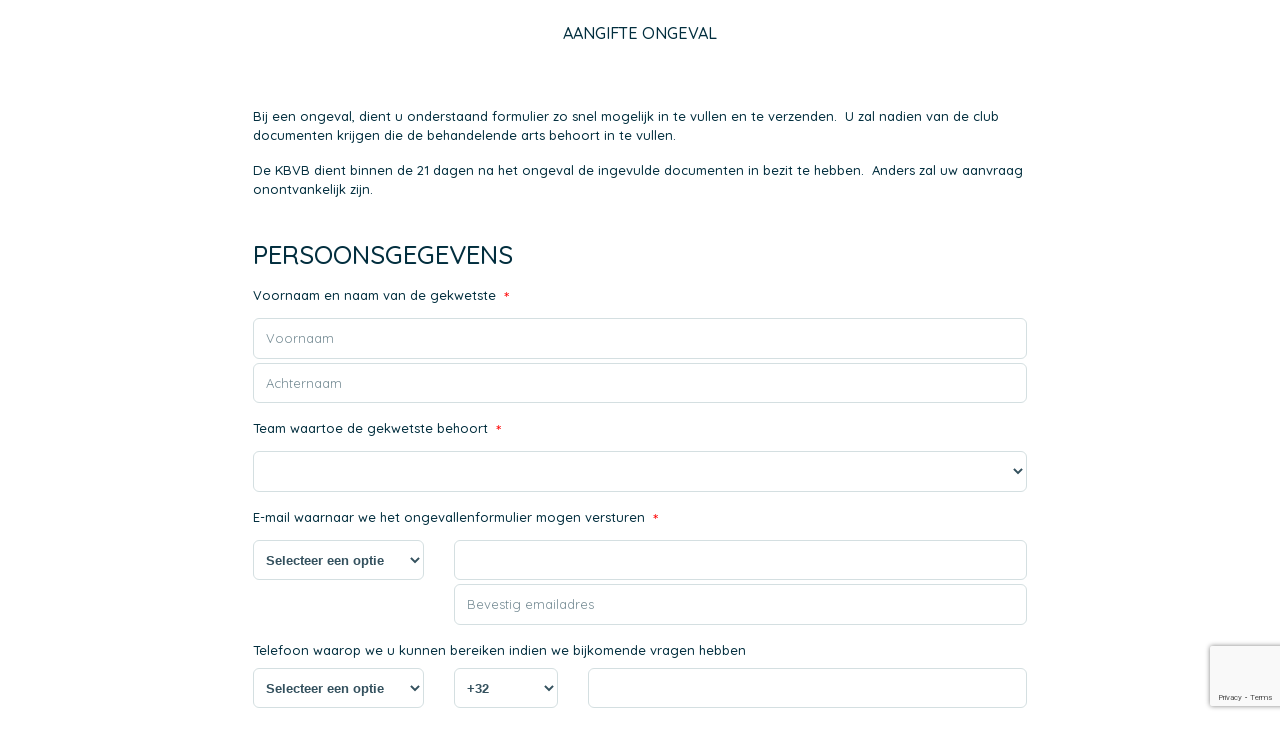

--- FILE ---
content_type: text/html; charset=UTF-8
request_url: https://static.twizzit.com/v2/public/form/26c72c40a57e39f8e0d5a14e82b3f1f6?success=0&isIframe=1&isFrontOffice=0
body_size: 35217
content:
<!DOCTYPE html>
<html>
    <head>
        <meta charset="UTF-8" />
        <meta http-equiv="X-UA-Compatible" content="IE=edge">
        <meta name="viewport" content="width=device-width, initial-scale=1.0, minimum-scale=1.0, maximum-scale=1.0, user-scalable=no">
        <meta name="robots" content="none" />

        <title>Twizzit</title>
        
<link rel="stylesheet" href="/v2/css/bootstrap-twizzit.css">

<link rel="stylesheet" href="/v2/css/ekko-lightbox.css">
<link rel="stylesheet" href="/v2/css/fontawesome/css/all.min.css?20220321">
<link rel="stylesheet" href="/v2/css/customScrollbar/customScrollbar.min.css">
<link rel="stylesheet" href="/v2/css/select2/select2.min.css?1">
<link rel="stylesheet" href="/v2/css/select2/select2-bootstrap4.css?20230126">
<link rel="stylesheet" type="text/css" href="//cdn.jsdelivr.net/npm/slick-carousel@1.8.1/slick/slick.css"/>
<link rel="stylesheet" href="/v2/css/swiper.min.css">

<script src="/v2/js/jquery-3.3.1.min.js" ></script>

<link rel="stylesheet" href="/v2/js/node_modules/@pqina/pintura/pintura.css">

<link rel="stylesheet" href="/v2/css/flatpickr.min.css">
<style>
    .debug {
        border: 3px solid magenta;
    }
    .flatpickr-calendar .flatpickr-clear, .flatpickr-calendar .flatpickr-today  {
        padding: .5rem;
        background-color: #f3f3f3 ;
        cursor: pointer;
    }
    .flatpickr-calendar .flatpickr-clear:hover, .flatpickr-calendar .flatpickr-today:hover {
        padding: .5rem;
        background-color: #e2e2e2 ;
        cursor: pointer;
    }

    @supports (-webkit-touch-callout: none) {
        /* only ios */
        @media (min-height: 750px) {
            .tw-module-header-primary, .tw-element-header-primary {
                padding-top: 30px!important;
            }
        }
    }
</style>

<link rel="stylesheet" href="/v2/css/twizzit-theme.css?20231102">
<link rel="stylesheet" href="/v2/css/sortable-theme-bootstrap.css?2911">

            <style>
                    body.iframe .form-wrapper {
                border: none;
                padding: 0;
            }
        
    .products-wrapper{
         }
    .product {

        margin-top: 1rem;
        margin-bottom: 1rem;
        padding:0rem ;
    }
    .product-boxed {
        border: 1px solid #eee;
        padding: 1rem 1rem;
    }
    .product-boxed:hover {
        border: 1px solid #bbb;
    }
    .product-name{
        padding-top:1rem;
    }
    .product-image {
        height: 10rem;
        background-position: center center;
        background-size: contain;
        background-repeat:no-repeat;
        position:relative;
    }
    .product-pricing{
        position: absolute;
        bottom: 1rem;
        right: 1rem;
        width: 5rem;
        height: 5rem;
        background: #ececec;
        text-align: center;
        line-height: 4.7rem;
        font-size: 2rem;
        font-weight: bold;
        border-radius: 2.5rem;
        border: 3px solid #e2e2e2;
        color: #333;
    }
    .product-pricing small{
        font-size:1.5rem;
    }
    .product-table{
        background-color: #f8f8f8;
    }
    .product-table thead{
        background-color:#ddd;
    }
    .form-field .description .fa {
        color: #2694e8;
        font-size: 1.2rem;
    }
    .form-field .required-tag {
        color: red;
        font-size: 1rem;
        display: none;
        margin-left: 0.25rem;
        vertical-align: top;
    }
    .form-field.required .required-tag {
        display: inline;
    }
    .form-field.hidden {
        display: none;
    }
    .form-field.error:not([data-validation="contact"]) input {
        border: 1px solid red;
    }
    .form-field input.error, .form-field select.error, .form-field .product.error {
        border: 1px solid red;
    }
    .form-field .error-message {
        display: none;
    }
    .form-field.error .error-message {
        display: inline;
        margin-top: -1.2rem;
        float: right;
        font-size: 0.8rem;
        padding: 0 0.25rem;
        color: white;
        background-color: red;
    }
    #form-98393 .page {
        display: none;
    }
    #form-98393 .page.current {
        display: block;
    }

    .characters-remaining {
        display: inline-block;
        padding-left: 0.25rem;
        color: #aaa;
        font-size: 0.8rem;
    }
    .characters-remaining.none-remaining {
        color: red;
    }
    .characters-remaining .remaining {
        display: inline-block;
    }

    .form-wrapper{
     margin-bottom:4rem;
         position: relative;
         padding:0;
    }
    .form-wrapper .inner-page{
     padding:2rem 4rem;
    }
    .form-wrapper .form-field{
        margin-bottom: 1.5rem;
    }
    .form-wrapper .form-field > label{
        font-size: 1.2rem;

    }

    @media (max-width: 992px){
        .form-wrapper{
            margin-left:-0.5rem;
            margin-right:-0.5rem;
        }
        .form-wrapper .inner-page{
             padding:2rem;
        }
        .products-wrapper{
            max-height:none;

        }
    }
</style>
        <link rel="icon" type="image/x-icon" href="/v2/favicon.ico" />
    </head>
    <body role="document" class="iframe">
                <div class="main">
            <div class="container-fluid p-0 module-container">
                <div class="row-fluid">

                                <div class="tw-module-body">
        <div class="container-fluid">
            <div class="row ">
                <div class="col-12 col-lg-10 offset-lg-1 col-xl-8 offset-xl-2 px-0 px-lg-3">
                    <div>
                                                    <style>
    select option[value=""] { color: #aaaaaa; }

    .product {
        margin-top: 0rem;
        margin-bottom: 1rem;
        padding:0rem ;
    }
    .product-boxed {
        border: 1px solid #eee;
        padding: 1rem 1rem;
    }
    .product-boxed:hover {
        border:none;
        box-shadow: 0 4px 10px 0 rgba(26, 27, 27, 0.2);
    }
    .product-boxed .ordered {
        display: none;
    }
    .product-boxed.selected {
        -webkit-box-sizing: border-box;
        -moz-box-sizing: border-box;
        box-sizing: border-box;
        box-shadow: 0 8px 14px 0 rgba(26, 27, 27, 0.4);
    }
    .product-boxed.selected [data-action="add-product"],
    .product-boxed.selected .waiting-list-button {
        display: none;
    }
    .product-boxed .selected-button {
        display: none;
    }
    .product-boxed.selected .selected-button {
        display: block;
    }

    .product-name{
        padding-top:1rem;
    }
    .product-image {
        height: 10rem;
        background-position: center center;
        background-size: contain;
        background-repeat:no-repeat;
        position:relative;
    }
    .product-pricing{
        position: absolute;
        bottom: 1rem;
        right: 1rem;
        width: 5rem;
        height: 5rem;
        background: #ececec;
        text-align: center;
        line-height: 4.7rem;
        font-size: 2rem;
        font-weight: bold;
        border-radius: 2.5rem;
        border: 3px solid #e2e2e2;
        color: #333;
    }
    .product-pricing small{
        font-size:1.5rem;
    }
    .product-table{
        background-color:#f8f8f8;
    }
    .product-table thead{
        background-color:#ddd;
    }
    .product-table td {
        vertical-align: middle;
    }
    .product-table th:not(:first-child), .product-table td:not(:first-child) {
        text-align: center;
    }
    .waiting-list-table{
        background-color:#f8f8f8;
    }
    .waiting-list-table thead{
        background-color:#ddd;
    }
    .waiting-list-table td {
        vertical-align: middle;
    }
    .waiting-list-table th:not(:first-child), .waiting-list-table td:not(:first-child) {
        text-align: center;
    }
    .form-field .description .fa {
        color: #2694e8;
        font-size: 1.2rem;
    }
    .form-field .required-tag {
        color: red;
        font-size: 1rem;
        display: none;
        margin-left: 0.25rem;
        vertical-align: top;
    }
    .form-field.required .required-tag {
        display: inline;
    }
    .form-field.hidden {
        display: none;
    }
    .form-field.error:not([data-validation="contact"]) input {
        border: 1px solid red;
    }
    .form-field input.error, .form-field textarea.error, .form-field select.error, .form-field .select2.error .select2-selection.select2-selection--multiple, .form-field.product-wrapper.error {
        border: 1px solid red;
    }
    .form-field .error-message {
        display: none;
    }
    .form-field.error-message { /* error message field */
        border: 1px solid red;
        padding: 0.5rem;
    }
    .form-field.error .error-message, .form-field .email-confirm.error + .error-message {
        display: inline;
        margin-top: -1.2rem;
        float: right;
        font-size: 0.8rem;
        padding: 0 0.25rem;
        color: white;
        background-color: red;
    }
    #form-98393 .page {
        display: none;
    }
    #form-98393 .page.current {
        display: block;
    }

    #bookings .resource.error {
        border-color: red !important;
    }

    #make-booking-tool .booking-resources .resource.error {
        border-color: red !important;
    }

    .shared-subscriptions-page {
        display: none;
    }
    .characters-remaining {
        display: inline-block;
        padding-left: 0.25rem;
        color: #aaa;
        font-size: 0.8rem;
    }
    .characters-remaining.none-remaining {
        color: red;
    }
    .characters-remaining .remaining {
        display: inline-block;
    }
    .form-wrapper{
     margin-bottom:4rem;
         position: relative;
         padding:0;
    }
    .form-wrapper .inner-page{
     padding:2rem 4rem;
    }
    .form-wrapper .form-field{
        margin-bottom: 1.5rem;
    }
    .form-wrapper .form-field > label{
        font-size: 1.2rem;

    }
    .total-cost {

    }
    #shopping-cart {
        position: fixed;
        top: calc(40px + 1rem);
        right: 1rem;
        font-size: 1.5rem;
        background-color: #1858C8;
        color: white;
        border-radius: 50%;
        padding: 1.25rem 1rem;
        cursor: pointer;
        display: none;
        border: 2px solid white;
        box-shadow: 1px 1px 6px 0px #bbb;
        z-index: 99;
    }
    [name="autofill-contact"] + .select2-container {
        width: 100% !important;
    }
    .contact-search-results .contact-result.selected {

    }
    .contact-search-results .contact-result .change-contact-link {
        display: none;
    }
    .contact-search-results .contact-result.selected .change-contact-link {
        display: block;
    }
    [data-validation="contact"] .required-error {
        display: none;
    }
    .error[data-validation="contact"] .required-error {
        display: block;
    }
    @media (max-width: 992px){
        .products-wrapper{
            max-height:none;

        }
    }
    @media (max-width: 543px){
        .module-container .form-wrapper{
            margin-top:-1rem;
        }
        .product-table th, .product-table td, .waiting-list-table th, .waiting-list-table td {
            padding: 0.25rem;
        }
        .page.current.has-captcha {
            margin-bottom: 3.5rem;
        }
    }
            .form-wrapper {
            margin-top: 0 !important;
            margin-bottom: 0 !important;
        }
        body.iframe .tw-full-screen-md-down {
            padding: 0;
        }
        body.iframe .tw-full-screen-md-down {
            padding: 0;
            background: white;
        }
    
    .form-field.booking-form-field .booking-slots .booking-slot {
        border: 1px solid #d4dfe1;
    }
    .form-field.booking-form-field .booking-slots .booking-slot.available {
        color: white;
        background-color: #00b49c;
        cursor: pointer;
        opacity: 0.9;
        border: 1px solid #28a745;
    }
    .form-field.booking-form-field .booking-slots .booking-slot.available:hover {
        opacity: 1.0;
    }
    .form-field.booking-form-field .booking-slots .booking-slot.unavailable {
        color: #a9a9a9;
        background-color: #e2e2e2;
        cursor: default;
    }
    .form-field.booking-form-field .booking-slots .booking-slot.selected {
        background-color: #022e3e;
        border: 1px solid #112b38;
        opacity: 1.0;
    }
    .form-field.booking-form-field .booking-slots .booking-slot.selected:hover {
        opacity: 0.9;
    }
</style>

<div class="p-0 bg-white mt-0 mt-lg-2 mb-4 rounded-lg-sm overflow-hidden ">
    <div id="shopping-cart"><i class="fa fa-shopping-cart mr-2" aria-hidden="true"></i><span class="amount">0</span></div>

        <form id="form-98393" action="/v2/ajax/form/98393" class="iframe" method="POST" enctype="multipart/form-data" onkeydown="return (event.key !== 'Enter' || 'TEXTAREA' === event.target.nodeName);">
        <input type="hidden" name="contact-id" value="" />
        <input type="hidden" name="return-route" value="" />
        <input type="hidden" name="is-iframe" value="1" />
        <input type="hidden" name="isFrontOffice" value="0" />
        <input type="hidden" name="locale" value="nl" />
                    <div class="page current has-captcha" data-id="1">
                                                                            <div class="py-2 mb-3">
                            <div class="overflow-hidden row">
                                <div class="col-3">
                                                                    </div>
                                <div class="col-6 d-flex align-items-center justify-content-center">
                                    <h5 class="py-lg-2">AANGIFTE ONGEVAL</h5>
                                </div>
                            </div>
                        </div>
                                                                        <div class="pt-0 p-3 pt-lg-0 p-lg-4 pb-0">
                                                <div class="text-left">
                            <p>Bij een ongeval, dient u&nbsp;onderstaand formulier zo snel mogelijk in te vullen en te verzenden.&nbsp; U zal nadien van de club documenten krijgen die de behandelende arts behoort in te vullen.</p>
<p>De KBVB dient binnen de 21 dagen na het ongeval de ingevulde documenten in bezit te hebben.&nbsp; Anders zal uw aanvraag onontvankelijk zijn.</p>
                        </div>
                                            </div>
                
                
                <div class="inner-page px-3 mb-3 pt-0 px-lg-4">
                                                                                                                                                                                                                                        <div class="form-group form-field " data-id="2523420">
    <h2>PERSOONSGEGEVENS</h2>
</div>                                                                                                                                                                                                                                                                                                                                                                                                                                                                                                                                                                                <div class="form-group form-field required" data-id="2523182">
    <label for="2523182-name">
        Voornaam en naam van de gekwetste
        <span class="required-tag">*</span>
            </label>
    <div class="form-group">
        <input type="text" class="form-control" name="2523182[]" title="" placeholder="Voornaam" data-required="1" />
        <input type="text" class="form-control mt-1" name="2523182[]" title="" placeholder="Achternaam" data-required="1" />
    </div>
</div>
                                                                                                                                                                                                                                                                                                                                                                                                                                                                                                                                                                                                                                            <div class="product-wrapper form-group form-field required"  data-id="2523189">
            <label>
            Team waartoe de gekwetste behoort
            <span class="required-tag">*</span>
                    </label>
                 <div class="product" data-display-type="2"> 
            <select name="field-2523189-product"  class="form-control" style="width: 100%;" >
                                    <option value=""></option>
                                                                                                                                                <option data-product-id="2788785" data-price="0" value="2788785#0" >U6 </option>
                                                                                                                                                                            <option data-product-id="2788788" data-price="0" value="2788788#0" >U7 </option>
                                                                                                                                                                            <option data-product-id="2788790" data-price="0" value="2788790#0" >U8 </option>
                                                                                                                                                                            <option data-product-id="2788794" data-price="0" value="2788794#0" >U9 </option>
                                                                                                                                                                            <option data-product-id="2788796" data-price="0" value="2788796#0" >U10 </option>
                                                                                                                                                                            <option data-product-id="2788799" data-price="0" value="2788799#0" >U11 </option>
                                                                                                                                                                            <option data-product-id="2788803" data-price="0" value="2788803#0" >U12 </option>
                                                                                                                                                                            <option data-product-id="2788807" data-price="0" value="2788807#0" >U13 </option>
                                                                                                                                                                            <option data-product-id="2788810" data-price="0" value="2788810#0" >U15 </option>
                                                                                                                                                                            <option data-product-id="2788812" data-price="0" value="2788812#0" >U16D </option>
                                                                                                                                                                            <option data-product-id="2788815" data-price="0" value="2788815#0" >U17 </option>
                                                                                                                                                                            <option data-product-id="2788817" data-price="0" value="2788817#0" >U21 </option>
                                                                                                                                                                            <option data-product-id="2788818" data-price="0" value="2788818#0" >Reserve B </option>
                                                                                                                                                                            <option data-product-id="2788822" data-price="0" value="2788822#0" >Heren </option>
                                                                                                                                                                            <option data-product-id="2788824" data-price="0" value="2788824#0" >Dames </option>
                                                                        </select>
        </div>
    </div> 
                                                                                                                                                                                                                                                                                                                                                                                                                                                        <div class="form-group form-field required " data-id="2523423" data-validation="8">
    <label for="2523423">
        E-mail waarnaar we het ongevallenformulier mogen versturen
        <span class="required-tag">*</span>
            </label>
            <div class="row">
            <div class="col-3">
                <select class="form-control" name="2523423[type]">
                    <option value="">Selecteer een optie</option>
                    <option value="0">Persoonlijk</option>
                    <option value="3">Werk</option>
                    <option value="1">Moeder</option>
                    <option value="2">Vader</option>
                    <option value="4">Dochter</option>
                    <option value="5">Zoon</option>
                    <option value="6">Partner</option>
                </select>
            </div>
            <div class="col-9">
                <input type="email" class="form-control" name="2523423[email]" value="" title="" placeholder="" />
            </div>
        </div>
                <div class="row">
            <div class="col-3">
            </div>
            <div class="col-9">
                <input type="email" class="email-confirm form-control mt-1" name="2523423[email-confirm]" value="" title="" placeholder="Bevestig emailadres" autocomplete="false" />
            </div>
        </div>
            </div>                                                                                                                                                                                                                                                                                                                                                                                                                                                                                                                                                            <div class="form-group form-field  " data-id="2523427" data-validation="phone">
    <label for="2523427">
        Telefoon waarop we u kunnen bereiken indien we bijkomende vragen hebben
        <span class="required-tag">*</span>
            </label>
    <div class="row">
            <div class="col-3 col-lg-3">
            <select class="form-control" name="2523427[target]" data-validation="optional">
                <option value="">Selecteer een optie</option>
                <option value="0">Persoonlijk</option>
                <option value="3">Werk</option>
                <option value="1">Moeder</option>
                <option value="2">Vader</option>
                <option value="4">Dochter</option>
                <option value="5">Zoon</option>
                <option value="6">Partner</option>
            </select>
        </div>
            <div class="col-4 col-lg-2">
            <select class="form-control" name="2523427[callingCode]">
                <option value="">-</option>
                <option value="1" >+1</option>
                <option value="7" >+7</option>
                <option value="20" >+20</option>
                <option value="27" >+27</option>
                <option value="30" >+30</option>
                <option value="31" >+31</option>
                <option value="32" selected>+32</option>
                <option value="33" >+33</option>
                <option value="34" >+34</option>
                <option value="36" >+36</option>
                <option value="39" >+39</option>
                <option value="40" >+40</option>
                <option value="41" >+41</option>
                <option value="43" >+43</option>
                <option value="44" >+44</option>
                <option value="45" >+45</option>
                <option value="46" >+46</option>
                <option value="47" >+47</option>
                <option value="48" >+48</option>
                <option value="49" >+49</option>
                <option value="51" >+51</option>
                <option value="52" >+52</option>
                <option value="53" >+53</option>
                <option value="54" >+54</option>
                <option value="55" >+55</option>
                <option value="56" >+56</option>
                <option value="57" >+57</option>
                <option value="58" >+58</option>
                <option value="60" >+60</option>
                <option value="61" >+61</option>
                <option value="62" >+62</option>
                <option value="63" >+63</option>
                <option value="64" >+64</option>
                <option value="65" >+65</option>
                <option value="66" >+66</option>
                <option value="81" >+81</option>
                <option value="82" >+82</option>
                <option value="84" >+84</option>
                <option value="86" >+86</option>
                <option value="90" >+90</option>
                <option value="91" >+91</option>
                <option value="92" >+92</option>
                <option value="93" >+93</option>
                <option value="94" >+94</option>
                <option value="95" >+95</option>
                <option value="98" >+98</option>
                <option value="211" >+211</option>
                <option value="212" >+212</option>
                <option value="213" >+213</option>
                <option value="216" >+216</option>
                <option value="218" >+218</option>
                <option value="220" >+220</option>
                <option value="221" >+221</option>
                <option value="222" >+222</option>
                <option value="223" >+223</option>
                <option value="224" >+224</option>
                <option value="225" >+225</option>
                <option value="226" >+226</option>
                <option value="227" >+227</option>
                <option value="229" >+229</option>
                <option value="230" >+230</option>
                <option value="231" >+231</option>
                <option value="232" >+232</option>
                <option value="233" >+233</option>
                <option value="234" >+234</option>
                <option value="235" >+235</option>
                <option value="236" >+236</option>
                <option value="237" >+237</option>
                <option value="238" >+238</option>
                <option value="239" >+239</option>
                <option value="240" >+240</option>
                <option value="241" >+241</option>
                <option value="242" >+242</option>
                <option value="243" >+243</option>
                <option value="244" >+244</option>
                <option value="245" >+245</option>
                <option value="246" >+246</option>
                <option value="248" >+248</option>
                <option value="249" >+249</option>
                <option value="250" >+250</option>
                <option value="251" >+251</option>
                <option value="252" >+252</option>
                <option value="253" >+253</option>
                <option value="254" >+254</option>
                <option value="255" >+255</option>
                <option value="256" >+256</option>
                <option value="257" >+257</option>
                <option value="258" >+258</option>
                <option value="260" >+260</option>
                <option value="261" >+261</option>
                <option value="262" >+262</option>
                <option value="263" >+263</option>
                <option value="264" >+264</option>
                <option value="265" >+265</option>
                <option value="266" >+266</option>
                <option value="267" >+267</option>
                <option value="268" >+268</option>
                <option value="269" >+269</option>
                <option value="290" >+290</option>
                <option value="291" >+291</option>
                <option value="297" >+297</option>
                <option value="298" >+298</option>
                <option value="299" >+299</option>
                <option value="350" >+350</option>
                <option value="351" >+351</option>
                <option value="352" >+352</option>
                <option value="353" >+353</option>
                <option value="354" >+354</option>
                <option value="355" >+355</option>
                <option value="356" >+356</option>
                <option value="357" >+357</option>
                <option value="358" >+358</option>
                <option value="359" >+359</option>
                <option value="370" >+370</option>
                <option value="371" >+371</option>
                <option value="372" >+372</option>
                <option value="373" >+373</option>
                <option value="374" >+374</option>
                <option value="375" >+375</option>
                <option value="376" >+376</option>
                <option value="377" >+377</option>
                <option value="378" >+378</option>
                <option value="379" >+379</option>
                <option value="380" >+380</option>
                <option value="381" >+381</option>
                <option value="382" >+382</option>
                <option value="383" >+383</option>
                <option value="385" >+385</option>
                <option value="386" >+386</option>
                <option value="387" >+387</option>
                <option value="389" >+389</option>
                <option value="420" >+420</option>
                <option value="421" >+421</option>
                <option value="423" >+423</option>
                <option value="500" >+500</option>
                <option value="501" >+501</option>
                <option value="502" >+502</option>
                <option value="503" >+503</option>
                <option value="504" >+504</option>
                <option value="505" >+505</option>
                <option value="506" >+506</option>
                <option value="507" >+507</option>
                <option value="508" >+508</option>
                <option value="509" >+509</option>
                <option value="590" >+590</option>
                <option value="591" >+591</option>
                <option value="592" >+592</option>
                <option value="593" >+593</option>
                <option value="595" >+595</option>
                <option value="597" >+597</option>
                <option value="598" >+598</option>
                <option value="599" >+599</option>
                <option value="670" >+670</option>
                <option value="672" >+672</option>
                <option value="673" >+673</option>
                <option value="674" >+674</option>
                <option value="675" >+675</option>
                <option value="676" >+676</option>
                <option value="677" >+677</option>
                <option value="678" >+678</option>
                <option value="679" >+679</option>
                <option value="680" >+680</option>
                <option value="681" >+681</option>
                <option value="682" >+682</option>
                <option value="683" >+683</option>
                <option value="685" >+685</option>
                <option value="686" >+686</option>
                <option value="687" >+687</option>
                <option value="688" >+688</option>
                <option value="689" >+689</option>
                <option value="690" >+690</option>
                <option value="691" >+691</option>
                <option value="692" >+692</option>
                <option value="850" >+850</option>
                <option value="852" >+852</option>
                <option value="853" >+853</option>
                <option value="855" >+855</option>
                <option value="856" >+856</option>
                <option value="880" >+880</option>
                <option value="886" >+886</option>
                <option value="960" >+960</option>
                <option value="961" >+961</option>
                <option value="962" >+962</option>
                <option value="963" >+963</option>
                <option value="964" >+964</option>
                <option value="965" >+965</option>
                <option value="966" >+966</option>
                <option value="967" >+967</option>
                <option value="968" >+968</option>
                <option value="970" >+970</option>
                <option value="971" >+971</option>
                <option value="972" >+972</option>
                <option value="973" >+973</option>
                <option value="974" >+974</option>
                <option value="975" >+975</option>
                <option value="976" >+976</option>
                <option value="977" >+977</option>
                <option value="992" >+992</option>
                <option value="993" >+993</option>
                <option value="994" >+994</option>
                <option value="995" >+995</option>
                <option value="996" >+996</option>
                <option value="998" >+998</option>
            </select>
        </div>
        <div class="col-5 col-lg-7">
            <input type="text" class="form-control visible" name="2523427[number]" value="" title="" placeholder="" max-length=""  data-required="3" />
        </div>
    </div>
</div>
                                                                                                                                                                                                                                                                                                                                                                                                                                                        <div class="form-group form-field " data-id="2523421">
    <h2>PRIVE VERZEKERING</h2>
</div>                                                                                                                                                                                                                                                                                                                                                                                                                                                                                                                                                                                                                                                                                    <div class="product-wrapper form-group form-field required"  data-id="2523201">
            <label>
            Is de gekwetste gedekt door een prive hospitalisatie verzekering?
            <span class="required-tag">*</span>
                    </label>
                 <div class="product " data-display-type="4"> 
                                                                                                            <div class="form-check">
                            <label class="form-check-label">
                                <input class="form-check-input" type="radio" name="field-2523201-product" data-product-id="2788859" data-price="0" value="2788859#0" checked>
                                Nee                             </label>
                        </div>
                                                                                                                                                <div class="form-check">
                            <label class="form-check-label">
                                <input class="form-check-input" type="radio" name="field-2523201-product" data-product-id="2788855" data-price="0" value="2788855#0" >
                                Ja                             </label>
                        </div>
                                                        </div>
    </div> 
                                                                                                                                                                                                                                                                    <div class="form-group form-field hidden" data-id="2523208" >
    <label for="2523208">
        Naam van de verzekeringsmaatschappij
        <span class="required-tag">*</span>
            </label>
    
    <input type="text" 
           class="form-control"
           name="2523208"
           value=""
           title=""
           placeholder=""
           maxlength=""
    />
</div>
                                                                                                                                                                                                                                                                                                                                                                                                                                                                                                                                                                                                                                                                                                                                                <div class="form-group form-field  hidden" data-id="2523213" data-validation="phone">
    <label for="2523213">
        Telefoonnummer van de verzekeringsmaatschappij
        <span class="required-tag">*</span>
            </label>
    <div class="row">
            <div class="col-3 col-lg-3">
            <select class="form-control" name="2523213[target]" data-validation="optional">
                <option value="">Selecteer een optie</option>
                <option value="0">Persoonlijk</option>
                <option value="3">Werk</option>
                <option value="1">Moeder</option>
                <option value="2">Vader</option>
                <option value="4">Dochter</option>
                <option value="5">Zoon</option>
                <option value="6">Partner</option>
            </select>
        </div>
            <div class="col-4 col-lg-2">
            <select class="form-control" name="2523213[callingCode]">
                <option value="">-</option>
                <option value="1" >+1</option>
                <option value="7" >+7</option>
                <option value="20" >+20</option>
                <option value="27" >+27</option>
                <option value="30" >+30</option>
                <option value="31" >+31</option>
                <option value="32" selected>+32</option>
                <option value="33" >+33</option>
                <option value="34" >+34</option>
                <option value="36" >+36</option>
                <option value="39" >+39</option>
                <option value="40" >+40</option>
                <option value="41" >+41</option>
                <option value="43" >+43</option>
                <option value="44" >+44</option>
                <option value="45" >+45</option>
                <option value="46" >+46</option>
                <option value="47" >+47</option>
                <option value="48" >+48</option>
                <option value="49" >+49</option>
                <option value="51" >+51</option>
                <option value="52" >+52</option>
                <option value="53" >+53</option>
                <option value="54" >+54</option>
                <option value="55" >+55</option>
                <option value="56" >+56</option>
                <option value="57" >+57</option>
                <option value="58" >+58</option>
                <option value="60" >+60</option>
                <option value="61" >+61</option>
                <option value="62" >+62</option>
                <option value="63" >+63</option>
                <option value="64" >+64</option>
                <option value="65" >+65</option>
                <option value="66" >+66</option>
                <option value="81" >+81</option>
                <option value="82" >+82</option>
                <option value="84" >+84</option>
                <option value="86" >+86</option>
                <option value="90" >+90</option>
                <option value="91" >+91</option>
                <option value="92" >+92</option>
                <option value="93" >+93</option>
                <option value="94" >+94</option>
                <option value="95" >+95</option>
                <option value="98" >+98</option>
                <option value="211" >+211</option>
                <option value="212" >+212</option>
                <option value="213" >+213</option>
                <option value="216" >+216</option>
                <option value="218" >+218</option>
                <option value="220" >+220</option>
                <option value="221" >+221</option>
                <option value="222" >+222</option>
                <option value="223" >+223</option>
                <option value="224" >+224</option>
                <option value="225" >+225</option>
                <option value="226" >+226</option>
                <option value="227" >+227</option>
                <option value="229" >+229</option>
                <option value="230" >+230</option>
                <option value="231" >+231</option>
                <option value="232" >+232</option>
                <option value="233" >+233</option>
                <option value="234" >+234</option>
                <option value="235" >+235</option>
                <option value="236" >+236</option>
                <option value="237" >+237</option>
                <option value="238" >+238</option>
                <option value="239" >+239</option>
                <option value="240" >+240</option>
                <option value="241" >+241</option>
                <option value="242" >+242</option>
                <option value="243" >+243</option>
                <option value="244" >+244</option>
                <option value="245" >+245</option>
                <option value="246" >+246</option>
                <option value="248" >+248</option>
                <option value="249" >+249</option>
                <option value="250" >+250</option>
                <option value="251" >+251</option>
                <option value="252" >+252</option>
                <option value="253" >+253</option>
                <option value="254" >+254</option>
                <option value="255" >+255</option>
                <option value="256" >+256</option>
                <option value="257" >+257</option>
                <option value="258" >+258</option>
                <option value="260" >+260</option>
                <option value="261" >+261</option>
                <option value="262" >+262</option>
                <option value="263" >+263</option>
                <option value="264" >+264</option>
                <option value="265" >+265</option>
                <option value="266" >+266</option>
                <option value="267" >+267</option>
                <option value="268" >+268</option>
                <option value="269" >+269</option>
                <option value="290" >+290</option>
                <option value="291" >+291</option>
                <option value="297" >+297</option>
                <option value="298" >+298</option>
                <option value="299" >+299</option>
                <option value="350" >+350</option>
                <option value="351" >+351</option>
                <option value="352" >+352</option>
                <option value="353" >+353</option>
                <option value="354" >+354</option>
                <option value="355" >+355</option>
                <option value="356" >+356</option>
                <option value="357" >+357</option>
                <option value="358" >+358</option>
                <option value="359" >+359</option>
                <option value="370" >+370</option>
                <option value="371" >+371</option>
                <option value="372" >+372</option>
                <option value="373" >+373</option>
                <option value="374" >+374</option>
                <option value="375" >+375</option>
                <option value="376" >+376</option>
                <option value="377" >+377</option>
                <option value="378" >+378</option>
                <option value="379" >+379</option>
                <option value="380" >+380</option>
                <option value="381" >+381</option>
                <option value="382" >+382</option>
                <option value="383" >+383</option>
                <option value="385" >+385</option>
                <option value="386" >+386</option>
                <option value="387" >+387</option>
                <option value="389" >+389</option>
                <option value="420" >+420</option>
                <option value="421" >+421</option>
                <option value="423" >+423</option>
                <option value="500" >+500</option>
                <option value="501" >+501</option>
                <option value="502" >+502</option>
                <option value="503" >+503</option>
                <option value="504" >+504</option>
                <option value="505" >+505</option>
                <option value="506" >+506</option>
                <option value="507" >+507</option>
                <option value="508" >+508</option>
                <option value="509" >+509</option>
                <option value="590" >+590</option>
                <option value="591" >+591</option>
                <option value="592" >+592</option>
                <option value="593" >+593</option>
                <option value="595" >+595</option>
                <option value="597" >+597</option>
                <option value="598" >+598</option>
                <option value="599" >+599</option>
                <option value="670" >+670</option>
                <option value="672" >+672</option>
                <option value="673" >+673</option>
                <option value="674" >+674</option>
                <option value="675" >+675</option>
                <option value="676" >+676</option>
                <option value="677" >+677</option>
                <option value="678" >+678</option>
                <option value="679" >+679</option>
                <option value="680" >+680</option>
                <option value="681" >+681</option>
                <option value="682" >+682</option>
                <option value="683" >+683</option>
                <option value="685" >+685</option>
                <option value="686" >+686</option>
                <option value="687" >+687</option>
                <option value="688" >+688</option>
                <option value="689" >+689</option>
                <option value="690" >+690</option>
                <option value="691" >+691</option>
                <option value="692" >+692</option>
                <option value="850" >+850</option>
                <option value="852" >+852</option>
                <option value="853" >+853</option>
                <option value="855" >+855</option>
                <option value="856" >+856</option>
                <option value="880" >+880</option>
                <option value="886" >+886</option>
                <option value="960" >+960</option>
                <option value="961" >+961</option>
                <option value="962" >+962</option>
                <option value="963" >+963</option>
                <option value="964" >+964</option>
                <option value="965" >+965</option>
                <option value="966" >+966</option>
                <option value="967" >+967</option>
                <option value="968" >+968</option>
                <option value="970" >+970</option>
                <option value="971" >+971</option>
                <option value="972" >+972</option>
                <option value="973" >+973</option>
                <option value="974" >+974</option>
                <option value="975" >+975</option>
                <option value="976" >+976</option>
                <option value="977" >+977</option>
                <option value="992" >+992</option>
                <option value="993" >+993</option>
                <option value="994" >+994</option>
                <option value="995" >+995</option>
                <option value="996" >+996</option>
                <option value="998" >+998</option>
            </select>
        </div>
        <div class="col-5 col-lg-7">
            <input type="text" class="form-control visible" name="2523213[number]" value="" title="" placeholder="" max-length=""  data-required="2" />
        </div>
    </div>
</div>
                                                                                                                                                                                                                                                                                                                                                                                                                                                        <div class="form-group form-field " data-id="2523416">
    <h2>DETAILS VAN HET ONGEVAL</h2>
</div>                                                                                                                                                                                                                                                                                                                                                                                                                                                        <div class="form-group form-field required " data-id="2523215" data-validation="date">
    <label for="2523215">
        Datum van het ongeval
        <span class="required-tag">*</span>
            </label>
    <input type="text" class="form-control" name="2523215" value="" title="" placeholder="" data-init="flatpickr" data-required="1"/>
</div>
                                                                                                                                                                                                                                                                                                                                                                                                                                                                                                <div class="form-group form-field required" data-id="2523216" >
    <label for="2523216">
        Tijdstip van het ongeval
        <span class="required-tag">*</span>
            </label>
    
    <input type="text" 
           class="form-control"
           name="2523216"
           value=""
           title=""
           placeholder=""
           maxlength="5"
    />
</div>
                                                                                                                                                                                                                                                                                                                                                                                                                                                                                                                                                                                                                                                                                                                                                                                                            <div class="product-wrapper form-group form-field required"  data-id="2523277">
            <label>
            Functie van de gekwetste
            <span class="required-tag">*</span>
                    </label>
                 <div class="product " data-display-type="4"> 
                                                                                                            <div class="form-check">
                            <label class="form-check-label">
                                <input class="form-check-input" type="radio" name="field-2523277-product" data-product-id="2788865" data-price="0" value="2788865#0" checked>
                                Speler                             </label>
                        </div>
                                                                                                                                                <div class="form-check">
                            <label class="form-check-label">
                                <input class="form-check-input" type="radio" name="field-2523277-product" data-product-id="2788868" data-price="0" value="2788868#0" >
                                Trainer                             </label>
                        </div>
                                                                                                                                                <div class="form-check">
                            <label class="form-check-label">
                                <input class="form-check-input" type="radio" name="field-2523277-product" data-product-id="2788870" data-price="0" value="2788870#0" >
                                Ploegverantwoordelijke                             </label>
                        </div>
                                                                                                                                                <div class="form-check">
                            <label class="form-check-label">
                                <input class="form-check-input" type="radio" name="field-2523277-product" data-product-id="2788871" data-price="0" value="2788871#0" >
                                Andere...                             </label>
                        </div>
                                                        </div>
    </div> 
                                                                                                                                                                                                                                                                                                                                                                                                                                                                                                                                        <div class="product-wrapper form-group form-field required"  data-id="2523297">
            <label>
            Type activiteit die beoefend werd tijdens het ongeval
            <span class="required-tag">*</span>
                    </label>
                 <div class="product " data-display-type="4"> 
                                                                                                            <div class="form-check">
                            <label class="form-check-label">
                                <input class="form-check-input" type="radio" name="field-2523297-product" data-product-id="2788877" data-price="0" value="2788877#0" checked>
                                Training                             </label>
                        </div>
                                                                                                                                                <div class="form-check">
                            <label class="form-check-label">
                                <input class="form-check-input" type="radio" name="field-2523297-product" data-product-id="2788873" data-price="0" value="2788873#0" >
                                Wedstrijd                             </label>
                        </div>
                                                        </div>
    </div> 
                                                                                                                                                                                                                                                                    <div class="form-group form-field hidden" data-id="2523301" >
    <label for="2523301">
        Welke wedstrijd?&nbsp; Graag thuis en uitploeg.
        <span class="required-tag">*</span>
                    <span class="tw-question ml-2" title="Bijvoorbeeld: wedstrijd op en tegen KFCE Zoersel: KFCE Zoersel - KVK Westmalle" data-toggle="tooltip" data-animation="false"><i class="fal fa-question-circle" aria-hidden="true"></i></span>
            </label>
    
    <input type="text" 
           class="form-control"
           name="2523301"
           value=""
           title="Bijvoorbeeld: wedstrijd op en tegen KFCE Zoersel: KFCE Zoersel - KVK Westmalle"
           placeholder=""
           maxlength=""
    />
</div>
                                                                                                                                                                                                                                                                                                                                                                                                                                                                                                                                        <div class="form-group form-field hidden" data-id="2523312" >
    <label for="2523312">
        Indien het een wedstrijd tijdens een tornooi betreft: waar vond het tornooi plaats?
        <span class="required-tag">*</span>
            </label>
    
    <input type="text" 
           class="form-control"
           name="2523312"
           value=""
           title=""
           placeholder=""
           maxlength=""
    />
</div>
                                                                                                                                                                                                                                                                                                                                                                                                                                                                                                                                                            <div class="form-group form-field required " data-id="2523317">
    <label for="2523317">
        Beschrijving van het ongeval
                <span class="required-tag">*</span>
            </label>
    <textarea class="form-control" name="2523317" rows="" maxlength="150" title="" placeholder="" data-required="1" ></textarea>
</div>                                                                                                                                                                                                                                                                                                                                                                                                                                                                                                                                                                                                                                            <div class="form-group form-field " data-id="2523409">
    <h2>PROCES-VERBAAL</h2>
</div>                                                                                                                                                                                                                                                                                                                                                                                                                                                                                                                                                                                                                                                                                    <div class="product-wrapper form-group form-field required"  data-id="2523391">
            <label>
            Is er een Proces-Verbaal opgemaakt?
            <span class="required-tag">*</span>
                    </label>
                 <div class="product " data-display-type="4"> 
                                                                                                            <div class="form-check">
                            <label class="form-check-label">
                                <input class="form-check-input" type="radio" name="field-2523391-product" data-product-id="2788931" data-price="0" value="2788931#0" checked>
                                Nee                             </label>
                        </div>
                                                                                                                                                <div class="form-check">
                            <label class="form-check-label">
                                <input class="form-check-input" type="radio" name="field-2523391-product" data-product-id="2788935" data-price="0" value="2788935#0" >
                                Ja                             </label>
                        </div>
                                                        </div>
    </div> 
                                                                                                                                                                                                                                                                                                            <div class="form-group form-field  hidden" data-id="2523392" data-validation="date">
    <label for="2523392">
        Datum waarop de PV is opgemaakt
        <span class="required-tag">*</span>
            </label>
    <input type="text" class="form-control" name="2523392" value="" title="" placeholder="" data-init="flatpickr" data-required="2"/>
</div>
                                                                                                                                                                                                                                                                                                                                                                                                                                                                                                <div class="form-group form-field hidden" data-id="2523397" >
    <label for="2523397">
        Nummer van de PV
        <span class="required-tag">*</span>
            </label>
    
    <input type="text" 
           class="form-control"
           name="2523397"
           value=""
           title=""
           placeholder=""
           maxlength=""
    />
</div>
                                                                                                                                                                                                                                                                                                                                                                                                                                                                                                                                                                                                                                                                                                        <div class="form-group form-field hidden" data-id="2523399">
    <label for="2523399-name">
        Voornaam en naam van de opsteller van de PV
        <span class="required-tag">*</span>
            </label>
    <div class="form-group">
        <input type="text" class="form-control" name="2523399[]" title="" placeholder="Voornaam" data-required="2" />
        <input type="text" class="form-control mt-1" name="2523399[]" title="" placeholder="Achternaam" data-required="2" />
    </div>
</div>
                                                                                                                                                                                                                                                                                                                                                                                                                                                                                                                                        <div class="form-group form-field hidden" data-id="2523403">
    <label for="2523403-name">
        Op wiens verzoek is de PV opgesteld?
        <span class="required-tag">*</span>
            </label>
    <div class="form-group">
        <input type="text" class="form-control" name="2523403[]" title="" placeholder="Voornaam" data-required="2" />
        <input type="text" class="form-control mt-1" name="2523403[]" title="" placeholder="Achternaam" data-required="2" />
    </div>
</div>
                                                                                                                                                                                                                                                                                                                                                                                                                                                                                                                                                                                                    <div class="form-group form-field  hidden" data-id="2523405">
    <label for="2523405-street">
        Adres
        <span class="required-tag">*</span>
            </label>
        <div >
        <div class="row">
            <div class="mb-1 mb-lg-0 col-12 col-lg-8">
                <input  class="form-control" type="text" name="2523405[]" placeholder="Straat" data-field-part="street">
            </div>
            <div class="mb-1 mb-lg-0 col-12 col-lg-2">
                <input  class="form-control" type="text" name="2523405[]" placeholder="Nummer" data-field-part="streetnumber">
            </div>
            <div class="mb-1 mb-lg-0 col-12 col-lg-2">
                <input  class="form-control" type="text" name="2523405[]" placeholder="Busnummer" data-field-part="box" data-validation="optional">
            </div>
        </div>
        <div class="row mt-1">
            <div class="mb-1 mb-lg-0 col-12 col-lg-4">
                <input  class="form-control" type="text" name="2523405[]" placeholder="Postcode" data-field-part="postalcode">
            </div>
            <div class="mb-1 mb-lg-0 col-12 col-lg-4">
                <input  class="form-control" type="text" name="2523405[]" placeholder="Gemeente" data-field-part="city">
            </div>
            <div class="mb-1 mb-lg-0 col-12 col-lg-4">
                <select  class="form-control" name="2523405[]" data-field-part="country">
                    <option value="">Land</option>
                    <option value="1" selected>België</option>
                    <option value="2" >Frankrijk</option>
                    <option value="3" >Nederland</option>
                    <option value="8" >Duitsland</option>
                    <option value="9" >Oostenrijk</option>
                    <option value="10" >Denemarken</option>
                    <option value="11" >Spanje</option>
                    <option value="12" >Finland</option>
                    <option value="13" >Griekenland</option>
                    <option value="14" >Ierland</option>
                    <option value="15" >Ijsland</option>
                    <option value="16" >Italië</option>
                    <option value="17" >Luxemburg</option>
                    <option value="18" >Noorwegen</option>
                    <option value="19" >Portugal</option>
                    <option value="20" >Verenigd Koninkrijk</option>
                    <option value="21" >Sweden</option>
                    <option value="22" >Zwitserland</option>
                    <option value="23" >Albanië</option>
                    <option value="24" >Armenië</option>
                    <option value="25" >Belarus</option>
                    <option value="26" >Bosnië en Herzegovina</option>
                    <option value="27" >Bulgarije</option>
                    <option value="28" >Chypre</option>
                    <option value="29" >Croatië</option>
                    <option value="30" >Estland</option>
                    <option value="31" >Georgië</option>
                    <option value="32" >Gibraltar</option>
                    <option value="33" >Hongarij</option>
                    <option value="34" >Letland</option>
                    <option value="35" >Litouwen</option>
                    <option value="36" >Macédonie</option>
                    <option value="37" >Malta</option>
                    <option value="38" >Moldavië</option>
                    <option value="39" >Polen</option>
                    <option value="40" >Roemenië</option>
                    <option value="41" >Rusland</option>
                    <option value="42" >Slovaakse Republiek</option>
                    <option value="43" >Slovenië</option>
                    <option value="44" >Tsjechische Republiek</option>
                    <option value="45" >Turkije</option>
                    <option value="46" >Oekraïne</option>
                    <option value="47" >Servië</option>
                    <option value="48" >Saoedi-Arabië</option>
                    <option value="49" >Bahrein</option>
                    <option value="50" >Verenigde Arabische Emiraten</option>
                    <option value="51" >Irak</option>
                    <option value="52" >Iran</option>
                    <option value="53" >Jordanië</option>
                    <option value="54" >Qatar</option>
                    <option value="55" >Kowait</option>
                    <option value="56" >Libanon</option>
                    <option value="57" >Oman</option>
                    <option value="58" >Syrië</option>
                    <option value="59" >Yemen</option>
                    <option value="60" >Azerbeidzjan</option>
                    <option value="61" >Bangladesh</option>
                    <option value="62" >Bruneï</option>
                    <option value="63" >Cambodja</option>
                    <option value="64" >China</option>
                    <option value="65" >Noord Korea</option>
                    <option value="66" >Hongkong</option>
                    <option value="67" >Indië</option>
                    <option value="68" >Indonesië</option>
                    <option value="69" >Kasachstan</option>
                    <option value="70" >Kyrgyzstan</option>
                    <option value="71" >Laos</option>
                    <option value="72" >Maleisië</option>
                    <option value="73" >Mongolië</option>
                    <option value="74" >Myanmar</option>
                    <option value="75" >Nepal</option>
                    <option value="76" >Oezbekistan</option>
                    <option value="77" >Pakistan</option>
                    <option value="78" >Filippijnen</option>
                    <option value="79" >Seychelles</option>
                    <option value="80" >Singapore</option>
                    <option value="81" >Sri Lanka</option>
                    <option value="82" >Taiwan</option>
                    <option value="83" >Thailand</option>
                    <option value="84" >Algerije</option>
                    <option value="85" >Egypte</option>
                    <option value="86" >Libië</option>
                    <option value="87" >Marokko</option>
                    <option value="88" >Tunesië</option>
                    <option value="89" >Australië</option>
                    <option value="90" >Canada</option>
                    <option value="91" >Verenigde Staten</option>
                    <option value="92" >Israël</option>
                    <option value="93" >Japan</option>
                    <option value="94" >Nieuw-Zeeland</option>
                    <option value="95" >Vietnam</option>
                    <option value="96" >Haïti</option>
                    <option value="97" >Honduras</option>
                    <option value="98" >Angola</option>
                    <option value="99" >Antigua en Barbuda</option>
                    <option value="100" >Nederlandse Antillen</option>
                    <option value="101" >Argentinië</option>
                    <option value="102" >Aruba</option>
                    <option value="103" >Bahamas</option>
                    <option value="104" >Barbarde</option>
                    <option value="105" >Belize</option>
                    <option value="106" >Benin</option>
                    <option value="107" >Bermuda's</option>
                    <option value="108" >Bolivia</option>
                    <option value="109" >Botswana</option>
                    <option value="110" >Brazilië</option>
                    <option value="111" >Virgin Islands</option>
                    <option value="112" >Burkina Faso</option>
                    <option value="113" >Burundi</option>
                    <option value="114" >Kaïmaans</option>
                    <option value="115" >Centraal Afrika</option>
                    <option value="116" >Chili</option>
                    <option value="117" >Colombia</option>
                    <option value="118" >Comores</option>
                    <option value="119" >Costa Rica</option>
                    <option value="120" >Cuba</option>
                    <option value="121" >Djibouti</option>
                    <option value="122" >Dominique</option>
                    <option value="123" >Dominicaanse Rep.</option>
                    <option value="124" >Equator</option>
                    <option value="125" >El Salvador</option>
                    <option value="126" >Erythree</option>
                    <option value="127" >Ethiopië</option>
                    <option value="128" >Frankrijk Guyana</option>
                    <option value="129" >Gabon</option>
                    <option value="130" >Gambia</option>
                    <option value="131" >Ghana</option>
                    <option value="132" >Granada</option>
                    <option value="133" >Guadeloupe</option>
                    <option value="134" >Guatemala</option>
                    <option value="135" >Guinea</option>
                    <option value="136" >Guinea-Bissau</option>
                    <option value="137" >Guiana</option>
                    <option value="138" >Fidji</option>
                    <option value="139" >Nieuw-Caledonië</option>
                    <option value="140" >Nieuw-Guinea</option>
                    <option value="141" >Papoea-Nieuw-Guinea</option>
                    <option value="142" >Frankrijk Polynesië</option>
                    <option value="143" >Ivoorkust</option>
                    <option value="144" >Jamaïca</option>
                    <option value="145" >Kaapverdië</option>
                    <option value="146" >Kameroen</option>
                    <option value="147" >Kenya</option>
                    <option value="148" >Kongo</option>
                    <option value="149" >Lesotho</option>
                    <option value="150" >Liberia</option>
                    <option value="151" >Madagascar</option>
                    <option value="152" >Malawi</option>
                    <option value="153" >Mali</option>
                    <option value="154" >Martinique</option>
                    <option value="155" >Mauritanië</option>
                    <option value="156" >Mauritius</option>
                    <option value="157" >Mexico</option>
                    <option value="158" >Mozambiek</option>
                    <option value="159" >Namibië</option>
                    <option value="160" >Nicaragua</option>
                    <option value="161" >Niger</option>
                    <option value="162" >Nigeria</option>
                    <option value="163" >Oeganda</option>
                    <option value="164" >Panama</option>
                    <option value="165" >Paraguay</option>
                    <option value="166" >Peru</option>
                    <option value="167" >Reunion</option>
                    <option value="168" >Rwanda</option>
                    <option value="169" >St. Christophe Nevs</option>
                    <option value="170" >Sainte-Lucie</option>
                    <option value="171" >Senegal</option>
                    <option value="172" >Sierra Leone</option>
                    <option value="173" >Soedan</option>
                    <option value="174" >Suriname</option>
                    <option value="175" >Swaziland</option>
                    <option value="176" >Tanzania</option>
                    <option value="177" >Togo</option>
                    <option value="178" >Trinit&#233; en Tobago</option>
                    <option value="179" >Tsjaad</option>
                    <option value="180" >Uruguay</option>
                    <option value="181" >Venezuela</option>
                    <option value="182" >Zaïre</option>
                    <option value="183" >Zambia</option>
                    <option value="184" >Zimbabwe</option>
                    <option value="185" >Zuid Afrika</option>
                    <option value="186" >Andorra</option>
                    <option value="187" >Zuid Korea</option>
                    <option value="188" >Groenland</option>
                    <option value="189" >Liechtenstein</option>
                    <option value="190" >Monaco</option>
                    <option value="191" >Azoren</option>
                    <option value="192" >Afghanistan</option>
                    <option value="193" >Netherlands Antilles</option>
                    <option value="194" >FAROE ISLANDS</option>
                    <option value="195" >PUERTO RICO</option>
                    <option value="196" >Wallis and Futuna</option>
                    <option value="197" >Saint Pierre And Miquelon</option>
                    <option value="198" >Mayotte</option>
                    <option value="199" >Island Saint Barthelemy</option>
                    <option value="200" >Island Saint Martin</option>
                    <option value="201" >Bassas da India</option>
                    <option value="202" >Clipperton</option>
                    <option value="203" >Archipelago of Crozet</option>
                    <option value="204" >Glorious Islands</option>
                    <option value="205" >Juan de Nova</option>
                    <option value="206" >Islands Kerguelen</option>
                    <option value="207" >Saint-Paul</option>
                    <option value="208" >Terre AdAclie</option>
                    <option value="209" >Tromelin</option>
                    <option value="210" >News-Amsterdam</option>
                    <option value="211" >Maldives</option>
                    <option value="212" >GUERNSEY</option>
                    <option value="213" >Ijsland</option>
                </select>
            </div>
        </div>
    </div>
</div>
                                                                                                                                                                                                                                                                                </div>
                <div class="px-3 px-lg-4 py-2 d-flex justify-content-between align-items-center">
                    
                        
                                                     <button type="submit" class="btn btn-primary">Verzenden</button>
                                        </div>
                <div class="clearfix"></div>
            </div>
                                <div id="product-fields"></div>
        <div id="booking-fields"></div>
    </form>
</div>
<div class="modal" id="share-subscriptions-modal" tabindex="-1">
    <div class="modal-dialog modal-lg">
        <div class="modal-content">
            <div class="modal-header tw-element-header-primary shadow-on-scroll d-flex flex-column align-items-stretch justify-content-center">
                <div class="row no-gutter">
                    <div class="col-3">
                        <button type="button" class="d-block d-lg-none btn btn-circle btn-lg btn-light" data-dismiss="modal" aria-hidden="true"><i class="fal fa-long-arrow-left"></i></button>
                    </div>
                    <div class="col-6 d-flex flex-column align-items-center">
                        <h1>Inschrijvingen</h1>
                    </div>
                    <div class="col-3">
                        <button class="d-none d-lg-block close" type="button" data-dismiss="modal" aria-hidden="true">&times;</button>
                    </div>
                </div>
            </div>
            <div class="modal-body tw-element-body"></div>
        </div>
    </div>
</div>

    <script src="https://www.google.com/recaptcha/api.js?render=6LdI4LkUAAAAAPrAaRdHo2xqlKGSLujuTsQKCwhb"></script>
<script type="text/javascript" src="/v2/js/jquery.inputmask.bundle.min.js"></script>
<script type="text/javascript" src="/v2/js/jquery.visible.min.js"></script>
<script type="text/javascript" src="/v2/js/fullcalendar/lib/moment.min.js"></script>
<script type="text/javascript" src="/v2/js/classes/WaitingList.js"></script>
<script type="text/javascript" src="/v2/js/classes/WaitingListCollection.js"></script>
<script type="text/javascript" src="/v2/js/classes/HorizontalDatepicker.js"></script>
<script type="text/javascript">
    window.waitingListCollection = new WaitingListCollection();

    let checkingStock;
    let checkingBookings;
    let checkingRequiredConditions;
    let checkingShowConditions;

    let checkingConditionsTimer = null;
    let checkingStockTimer = null;

    window.amountFieldDetails = [];

    $(document).ready(function(){
        $('[data-toggle="tooltip"]').tooltip({ animation: false, placement: 'right' });
        initFlatpickr('input[data-init="flatpickr"]');
        $('[data-init="select2"]').each(function() {
            var placeholder = $(this).attr('placeholder');
            $(this).select2({
                placeholder: placeholder,
                width: 'style'
            });
        });
        new Datepicker().init('.search-contact-wrapper [id^="contact-dob"]');

        $('[data-mask="registry-number"]').inputmask('99.99.99-999.99');
        $('[data-mask="financial"]').inputmask('[-]9{1,5}[.9{0,2}]');

        $('.product-wrapper .product[data-display-type="4"]').each(function() {
            $('input:checked', this).change();
        });
        $('.product-wrapper .product[data-display-type="5"]').each(function() {
            if ($('input', this).prop('checked')) {
                $('input', this).change();
            }
        });
        $('.product-wrapper .product[data-display-type="2"] select').change();
        $('.product-wrapper .product[data-display-type="3"] select').change();

        $('textarea[maxlength]:not([maxlength=""])').keyup(displayTitleRemainingChars);

        $('#shopping-cart').on('click touch', scrollToPageBottom);

        $('.form-field.amount input').keyup(updateTotalCost);

        updateTotalCost();

        updateIframeHeight();

            });

    
    $(window, '.tw-full-screen-md-down').scroll(function() {
        if ($('.product-table').visible(true)) {
            $('#shopping-cart').fadeOut('slow');
        } else if ($('.product-table:visible').length > 0) {
            $('#shopping-cart').fadeIn('slow');
        }
    });

    function scrollToProductTable() {
        $('.tw-module-body, .tw-full-screen-md-down').animate({
            scrollTop: $('.product-table').first().offset().top
        }, 1000, function() {
            $('#shopping-cart').fadeOut('slow');
        });
    }

    function scrollToPageBottom() {
        $('.tw-module-body, .tw-full-screen-md-down').animate({
            scrollTop: $('.page.current').first().height()
        }, 1000, function() {
            //$('#shopping-cart').fadeOut('slow');
        });
    }

    function  formToArray(form) {
        return form.serializeArray().reduce(function(a, x) {
            if (x.name.indexOf('[]') !== -1) {
                if (typeof a[x.name.replace('[]', '')] === 'undefined') {
                    a[x.name.replace('[]', '')] = [];
                }

                a[x.name.replace('[]', '')].push(x.value);
            } else {
                a[x.name] = x.value;
            }

            return a;
        }, {});
    }

    $('.product-wrapper .product[data-display-type="1"] [data-action="add-product"]').unbind('click').click(function() { getProductBoxValue(this, 1); });
    $('.product-wrapper .product[data-display-type="2"] select').change(getProductSelectValue);
    $('.product-wrapper .product[data-display-type="3"] select').change(getProductMultipleSelectValue);
    $('.product-wrapper .product[data-display-type="4"] input').change(getProductRadioValue);
    $('.product-wrapper .product[data-display-type="5"] input').change(getProductCheckboxValue);
    $('.product-wrapper .product[data-display-type="6"] [data-action="add-product"]').unbind('click').click(function() { getProductBoxValue(this, 6); });
    $('.product-wrapper .product[data-display-type="6"] [data-action="subtract-product"]').unbind('click').click(deselectProduct);
    $('.product-wrapper .product[data-display-type="6"] .product-properties select').unbind('change').change(updateProduct);

    function updateProduct() {
        const field = $(this).parents('.form-field');
        const fieldId = $(field).data('id');
        const product = $(this).parents('.product');
        const productId = $(product).data('product-id');

        if (!product.hasClass('selected')) {
            return;
        }

        const options = [];
        $('.product-properties select', product).each(function() {options.push($(this).val());});

        if (0 === options.length) {
            options.push(0);
        }

        updateHiddenProductField(fieldId, productId, options, 'replace', $(product).data('price'));
    }

    function deselectProduct() {
        const field = $(this).parents('.form-field');
        const fieldId = $(field).data('id');
        const product = $(this).parents('.product');
        const productId = $(product).data('product-id');

        const options = [];
        $('.product-properties select', product).each(function() {options.push($(this).val());});

        if (0 === options.length) {
            options.push(0);
        }

        updateHiddenProductField(fieldId, productId, options, 'remove');

        $(product).toggleClass('selected');
    }

    function getProductBoxValue(buttonElement, displayType) {
        if ('undefined' === displayType) {
            displayType = 1;
        }

        if ($(buttonElement).hasClass('disabled')) {
            return;
        }
        $(buttonElement).addClass('disabled');
        $(buttonElement).text("Controleren...");
        var product = $(buttonElement).parents('.product').first();
        var productId = $(product).data('product-id');
        var options = [];
        $('.product-properties select', product).each(function() {options.push($(this).val());});

        handleProductAdd(displayType, productId, [options]);
        fbs.pushSuccess("Item toegevoegd");
    }

    function getProductSelectValue() {
        var fieldId = $(this).parents('.product-wrapper').first().data('id');
        if (null === $(this).val() || '' === $(this).val()) {
            updateHiddenProductField(fieldId, null, [], 'remove');
        } else {
            var productId = $('option[value="' + $(this).val() + '"]', this).data('product-id');
            var options = $(this).val().split('#')[1].split(',');
            updateHiddenProductField(fieldId, productId, options, 'replace', $('option[value="' + $(this).val() + '"]', this).data('price'));
        }
    }

    function getProductMultipleSelectValue() {
        var fieldId = $(this).parents('.product-wrapper').first().data('id');

        $('#product-fields input[type="hidden"][name^="product[' + fieldId + ']"]').remove();
        if (null === $(this).val()) {
            updateTotalCost();
            return;
        }
        for (var i=0;i<$(this).val().length;i++) {
            var productId = $('option[value="' + $(this).val()[i] + '"]', this).data('product-id');
            var options = $(this).val()[i].split('#')[1];
            updateHiddenProductField(fieldId, productId, options, 'add', $('option[value="' + $(this).val()[i] + '"]', this).data('price'));
        }
    }

    function getProductRadioValue() {
        var fieldId = $(this).parents('.product-wrapper').first().data('id');
        var productId = $(this).data('product-id');
        var options = $(this).val().split('#')[1];
        updateHiddenProductField(fieldId, productId, options, 'replace', $(this).data('price'));
    }

    function getProductCheckboxValue() {
        var fieldId = $(this).parents('.product-wrapper').first().data('id');
        var productId = $(this).data('product-id');
        var options = $(this).val().split('#')[1];
        updateHiddenProductField(fieldId, productId, options, $(this).prop('checked') ? 'add' : 'subtract', $(this).data('price'));
    }

    function handleProductAdd(displayType, productId, options) {
        const fieldId = $('.product[data-product-id="' + productId + '"]').parents('.product-wrapper').first().data('id');

        $.ajax({
            url: '/v2/ajax/subscription/product/details',
            method: 'POST',
            data: {
                productId: productId,
                options: options
            },
            success: function(response) {
                for(let i = 0; i < response.options.length; i++) {
                    var attributes = '';
                    var attributeIds = [];
                    if (response.options[i].length) {
                        attributes = '(';
                        for(var n = 0;n<response.options[i].length;n++) {
                            attributes = attributes + (n === 0 ? '' : ', ') + response.options[i][n].name;
                            attributeIds.push(response.options[i][n].id);
                        }
                        attributes = attributes + ')';
                    }

                    attributeIds.sort();

                    if (1 === displayType) {
                        $('.product-table[data-field-id="' + fieldId + '"]').show();
                        const hasPricing = $('.product-table[data-field-id="' + fieldId + '"]').data('has-pricing');
                        var updated = false;
                        $('.product-table[data-field-id="' + fieldId + '"] tbody tr[data-product-id="' + response.id + '"]').each(function() {
                            var existingAttributes = $(this).data('option-id').toString().split(',').sort();
                            if ((attributeIds.length === existingAttributes.length) && attributeIds.every(function(element, index) {
                                return element === existingAttributes[index];
                            })) {
                                var newAmount = $(this).data('amount') + 1;
                                $(this).data('amount', newAmount);
                                $('td[data-cell="amount"]', this).text(newAmount);

                                renderProductRow(this);
                                updateHiddenProductField(fieldId, response.id, attributeIds.join(','), 'add', response.price);

                                updated = true;
                                return false;
                            }
                        });

                        if (true === updated) {
                            continue;
                        }

                        var attributeString = response.options[i].length ? attributes : null;
                        const changeField = `<div class="btn-group" role="group">
                                                <div class="btn btn-sm btn-outline-secondary add" onclick="addSingleProduct(this);">
                                                    <i class="fa fa-plus"></i>
                                                </div>
                                                <div class="btn btn-sm btn-outline-secondary subtract" onclick="removeSingleProduct(this);">
                                                    <i class="fa fa-minus"></i>
                                                </div>
                                            </div>`;
                        $('.product-table[data-field-id="' + fieldId + '"] tbody').append('<tr data-product-id="' + response.id + '" data-option-id="' + attributeIds.join(',') + '" data-amount="1"><td data-cell="name">' + response.name + ' ' + attributeString + '</td><td data-cell="amount">1</td>' + (hasPricing ? '<td data-cell="price" data-price="' + response.price + '">€' + response.price.toFixed(2) + '</td><td data-cell="total" data-total="' + response.price + '">€' + response.price.toFixed(2) + '</td>' : '') + '<td>' + changeField + '</td></tr>');
                        renderProductRow('tr[data-product-id="' + response.id + '"][data-option-id="' + attributeIds.join(',') + '"]');
                        updateIframeHeight();
                    } else if (6 === displayType) {
                        const formField = $('.form-field[data-id="' + fieldId + '"]');
                        const selectedProduct = $('.product[data-product-id="' + productId + '"]');

                        $('.product', formField).removeClass('selected');
                        $(selectedProduct).addClass('selected');
                        waitingListCollection.getWaitingList(fieldId).reset();
                    }

                    updateHiddenProductField(fieldId, response.id, attributeIds.join(','), (6 === displayType ? 'replace' : 'add'), response.price);
                }

                if (0 === response.options.length) {
                    if (1 === displayType) {
                        $('.product-table[data-field-id="' + fieldId + '"]').show();
                        const hasPricing = $('.product-table[data-field-id="' + fieldId + '"]').data('has-pricing');
                        var row = $('.product-table[data-field-id="' + fieldId + '"] tbody tr[data-product-id="' + response.id + '"]');

                        if (row.length) {
                            var newAmount = $(row).data('amount') + 1;
                            $(row).data('amount', newAmount);
                            $('td[data-cell="amount"]', row).text(newAmount);
                            renderProductRow(row);
                            updateHiddenProductField(fieldId, response.id, '0', 'add', response.price);
                            return;
                        }

                        const changeField = `<div class="btn-group" role="group">
                                                <div class="btn btn-sm btn-outline-secondary add" onclick="addSingleProduct(this);">
                                                    <i class="fa fa-plus"></i>
                                                </div>
                                                <div class="btn btn-sm btn-outline-secondary subtract" onclick="removeSingleProduct(this);">
                                                    <i class="fa fa-minus"></i>
                                                </div>
                                            </div>`;
                        $('.product-table[data-field-id="' + fieldId + '"] tbody').append('<tr data-product-id="' + response.id + '" data-option-id="0" data-amount="1"><td data-cell="name">' + response.name + '</td><td data-cell="amount">1</td>' + (hasPricing ? '<td data-cell="price" data-price="' + response.price + '">' + '€' + response.price.toFixed(2) + '</td><td data-cell="total" data-total="' + response.price + '">' + '€' + response.price.toFixed(2) + '</td>' : '') + '<td>' + changeField + '</td></tr>');
                        renderProductRow('tr[data-product-id="' + response.id + '"]');
                        updateIframeHeight();
                    } else if (6 === displayType) {
                        const formField = $('.form-field[data-id="' + fieldId + '"]');
                        const selectedProduct = $('.product[data-product-id="' + productId + '"]');

                        $('.product', formField).removeClass('selected');
                        $(selectedProduct).addClass('selected');
                        waitingListCollection.getWaitingList(fieldId).reset();
                    }

                    updateHiddenProductField(fieldId, response.id, '0', (6 === displayType ? 'replace' : 'add'), response.price);
                }
            }
        });
    }

    function fadeBackgroundRow(row, type) {
        if ('undefined' === typeof(type) || 'green' === type) {
            var colorClass = 'tw-bg-green';
        } else {
            var colorClass = 'tw-bg-red';
        }
        $(row).addClass(colorClass);
        setTimeout(function(){
            $(row).removeClass(colorClass);
            $(row).addClass('tw-fade-background');
            setTimeout(function(){
                $(row).removeClass('tw-fade-background');
            },1000);
        },100);
    }

    function addSingleProduct(field) {
        if ($(field).hasClass('disabled')) {
            return;
        }
        $(field).addClass('disabled');
        var parentRow = $(field).parents('tr').first();
        parentRow.data('amount', parentRow.data('amount') + 1);

        renderProductRow(parentRow);

        var fieldId = $(parentRow).parents('.product-table').data('field-id');
        var productId = $(parentRow).data('product-id');
        var optionId = $(parentRow).data('option-id');
        updateHiddenProductField(fieldId, productId, optionId, 'add');
        fbs.pushSuccess("Item toegevoegd");
    }

    function removeSingleProduct(field) {
        var parentRow = $(field).parents('tr').first();

        var fieldId = $(parentRow).parents('.product-table').data('field-id');
        var productId = $(parentRow).data('product-id');
        var optionId = $(parentRow).data('option-id');

        if (waitingListCollection.hasWaitingList(fieldId)) {
            if (0 !== waitingListCollection.getWaitingList(fieldId).getProductCount(productId)) {
                waitingListCollection.getWaitingList(fieldId).removeProduct(productId);
                return;
            }
        }

        updateHiddenProductField(fieldId, productId, optionId, 'subtract');
        if (parentRow.data('amount') > 1) {
            parentRow.data('amount', parentRow.data('amount') - 1);
            renderProductRow(parentRow);
        } else {
            var productTable = $(field).parents('.product-table');
            parentRow.remove();
            if (1 === $('tr', $(productTable)).length) {
                $(productTable).hide();
            }
        }
        if ($('.form-field[data-id="' + fieldId + '"] .product[data-product-id="' + productId + '"] .btn').hasClass('limit-reached')) {
            let buttonText = "Voeg toe";
            if (6 === $('.form-field[data-id="' + fieldId + '"] .product[data-product-id="' + productId + '"]').data('display-type')) {
                buttonText = "Selecteer";
            }
            $('.form-field[data-id="' + fieldId + '"] .product[data-product-id="' + productId + '"] .btn:not(.selected-button)').text(buttonText).removeClass('btn-outline-secondary limit-reached disabled').addClass('btn-outline-primary');
        }
        if ($('.form-field[data-id="' + fieldId + '"] .product[data-product-id="' + productId + '"] .btn').hasClass('out-of-stock')) {
            hideFieldOutOfStock(fieldId);
        }
    }

    function removeAllProductsFromOrderForField(fieldId) {
        let productTable = $('.product-table[data-field-id="' + fieldId + '"]');
        $('tbody tr', productTable).remove();
        $(productTable).hide();
        $('#product-fields input[type="hidden"][name^="product[' + fieldId + ']"]').remove();
    }

    function renderProductRow(row) {
        let newTotal = $(row).data('amount') * $('[data-cell="price"]', row).data('price');
        $('td[data-cell="total"]', row).text('€' + newTotal.toFixed(2) );
        $('td[data-cell="total"]', row).data('total', '€' + newTotal.toFixed(2));
        $('td[data-cell="amount"]', row).text($(row).data('amount'));
    }

    function updateHiddenProductField(fieldId, productId, optionId, action, price) {
        if ($('.form-field[data-id="' + fieldId + '"]').hasClass('hidden')) {
            removeAllProductsFromOrderForField(fieldId);
            handleOrderUpdate(fieldId, productId);
            return;
        }
        var selector = '#product-fields input[type="hidden"][name="product[' + fieldId + '][' + productId + '][' + optionId + ']"]';
        if ('replace' === action) {
            $('#product-fields input[type="hidden"][name^="product[' + fieldId + ']"]').remove();
            $('#product-fields').append('<input type="hidden" name="product[' + fieldId + '][' + productId + '][' + optionId + ']" value="1" data-price="' + price + '" data-field="' + fieldId + '" data-product="' + productId + '" />');
            fadeBackgroundRow($('.product-table[data-field-id="' + fieldId + '"] tr[data-product-id="' + productId + '"]'));
            handleOrderUpdate(fieldId, productId);
            return;
        } else if ('remove' === action) {
            $('#product-fields input[type="hidden"][name^="product[' + fieldId + ']"]').remove();
            fadeBackgroundRow($('.product-table[data-field-id="' + fieldId + '"] tr[data-product-id="' + productId + '"]'), 'red');
            handleOrderUpdate(fieldId, productId);
            return;
        }

        if (0 === $(selector).length) {
            if ('subtract' !== action) {
                $('#product-fields').append('<input type="hidden" name="product[' + fieldId + '][' + productId + '][' + optionId + ']" value="1" data-price="' + price + '" data-field="' + fieldId + '" data-product="' + productId + '" />');
            }
        } else {
            var oldValue = $(selector).val();
            if ('add' === action) {
                $(selector).val(parseInt(oldValue) + 1);
            } else if ('subtract' === action) {
                var newValue = parseInt(oldValue) - 1;
                if (newValue < 1) {
                    $(selector).remove();
                } else {
                    $(selector).val(newValue);
                }
            } else if ('subtract-no-check' === action) {
                var newValue = parseInt(oldValue) - 1;
                if (newValue < 1) {
                    $(selector).remove();
                } else {
                    $(selector).val(newValue);
                }
                var productTable = $('.product-table[data-field-id="' + fieldId + '"]');
                var row = $('tr[data-product-id="' + productId + '"][data-option-id="' + optionId + '"]', productTable);
                if (row.data('amount') > 1) {
                    row.data('amount', row.data('amount') - 1);
                    renderProductRow(row);
                } else {
                    row.remove();
                    if (1 === $('tr', $(productTable)).length) {
                        $(productTable).hide();
                    }
                }
                handleOrderUpdate(fieldId, productId, false);
                return;
            }
        }
        fadeBackgroundRow($('.product-table[data-field-id="' + fieldId + '"] tr[data-product-id="' + productId + '"][data-option-id="' + optionId + '"]'), ('subtract' === action ? 'red' : 'green'));
        handleOrderUpdate(fieldId, productId);
    }

    function handleOrderUpdate(fieldId, productId, doStockCheck) {
        if ('undefined' === typeof doStockCheck) {
            doStockCheck = true;
        }

        if (doStockCheck) {
            if (null !== checkingStockTimer) {
                clearTimeout(checkingStockTimer);
                checkingStockTimer = null;
            }

            checkingStockTimer = setTimeout(function() {
                checkStock();
            }, 100);
        }

        var productsOrdered = 0;
        $('#product-fields input[type="hidden"][name^="product[' + fieldId + '][' + productId + ']"]').each(function() {
            productsOrdered += parseInt($(this).val());
        });

        $('.form-field[data-id="' + fieldId + '"] .product[data-product-id="' + productId + '"][data-display-type="1"] .ordered .amount').text(productsOrdered);
        $('.form-field[data-id="' + fieldId + '"] .product[data-product-id="' + productId + '"][data-display-type="1"] .ordered').toggle(productsOrdered > 0);

        var totalProductsOrdered = 0;
        $('#product-fields input[type="hidden"][name^="product"]').each(function() {
            if (0 !== $('.form-field[data-id="' + $(this).data('field') + '"] .product[data-product-id="' + $(this).data('product') + '"][data-display-type="1"]').length) {
                totalProductsOrdered += parseInt($(this).val());
            }
        });
        $('#shopping-cart .amount').text(totalProductsOrdered);
        if (totalProductsOrdered > 0) {
            $('#shopping-cart').show();
        }
        checkConditions();
    }

    function updateTotalCost() {
        $('.total-cost .amount').text(calculateTotalCost().toFixed(2));
    }

    function calculateTotalCost() {
        let total = 0;
        const productCounts = {};

        $('#product-fields input[name^="product"][data-price]').each(function() {
            if ('undefined' === typeof $(this).data('price')) {
                return;
            }
            const productId = $(this).data('product');
            productCounts[productId] = {
                amount: $(this).val(),
                price: $(this).data('price')
            };
            total += parseInt($(this).val()) * $(this).data('price');
        });

        const totalBeforeAmountFields = total.toFixed(2);
        $('.form-field.amount:not(.hidden) input').each(function() {
            const fieldId = $(this).parents('.form-field').data('id');

            let baseAmount = parseFloat($(this).val().trim());
            baseAmount = isNaN(baseAmount) ? 0 : baseAmount;

            $('.form-field.amount:not(.hidden) input').each(function() {
                const fieldId2 = $(this).parents('.form-field').data('id');
                if (fieldId === fieldId2 || 1 !== window.amountFieldDetails[fieldId2].amountType || 0 !== window.amountFieldDetails[fieldId2].applyAmountOn.length) {
                    return;
                }

                let currentFieldAmount = parseFloat($(this).val().trim());
                currentFieldAmount = isNaN(currentFieldAmount) ? 0 : currentFieldAmount;

                baseAmount += ((baseAmount / 100) * currentFieldAmount);
            });

            let amountTotal = 0;
            if (null === window.amountFieldDetails[fieldId].amountType || 0 === window.amountFieldDetails[fieldId].amountType) {
                if (window.amountFieldDetails[fieldId].applyPerProduct) {
                    for (let productId in productCounts) {
                        if (productCounts.hasOwnProperty(productId)) {
                            if (0 === window.amountFieldDetails[fieldId].applyAmountOn.length || -1 !== window.amountFieldDetails[fieldId].applyAmountOn.indexOf(productId.toString())) {
                                amountTotal += (productCounts[productId]['amount'] * baseAmount);
                            }
                        }
                    }
                } else {
                    amountTotal = baseAmount;
                }
            } else if (1 === window.amountFieldDetails[fieldId].amountType) {
                if (window.amountFieldDetails[fieldId].applyPerProduct) {
                    for (let productId in productCounts) {
                        if (productCounts.hasOwnProperty(productId)) {
                            if (0 === window.amountFieldDetails[fieldId].applyAmountOn.length || -1 !== window.amountFieldDetails[fieldId].applyAmountOn.indexOf(productId.toString())) {
                                amountTotal += (productCounts[productId]['amount'] * ((productCounts[productId]['price'] / 100) * baseAmount));
                            }
                        }
                    }
                } else {
                    for (let productId in productCounts) {
                        if (productCounts.hasOwnProperty(productId)) {
                            if (0 === window.amountFieldDetails[fieldId].applyAmountOn.length || -1 !== window.amountFieldDetails[fieldId].applyAmountOn.indexOf(productId.toString())) {
                                amountTotal += ((productCounts[productId]['price'] / 100) * baseAmount);
                            }
                        }
                    }
                }
            }

            total += amountTotal;
        });

        return total;
    }

    function checkStock(finalCheck = false) {
        if (typeof checkingStock !== 'undefined' && checkingStock.readyState !== 4) {
            checkingStock.abort();
        }

        checkingStock = $.ajax({
            url: '/v2/ajax/subscription/product/stock/check',
            method: 'POST',
            data: $('#form-98393').serialize() + '&formId=98393',
            success: function(response) {
                $('.product-wrapper .product-error').remove();
                if (response.status === "error") {
                    let errorsSkipped = 0;
                    for (let i = 0; i < response.errors.length; i++) {
                        let error = response.errors[i];
                        if (error.type === 'propertyStock' && (0 < $('.form-field[data-id="' + error.field + '"] .product[data-product-id="' + error.product + '"][data-display-type="1"]').length)) {
                            fbs.pushError($(error.html).html());
                            let buttonText = "Voeg toe";
                            if (6 === $('.form-field[data-id="' + error.field + '"] .product[data-product-id="' + error.product + '"]').data('display-type')) {
                                buttonText = "Selecteer";
                            }
                            $('.form-field[data-id="' + error.field + '"] .product[data-product-id="' + error.product + '"] .btn:not(.selected-button)').text(buttonText).removeClass('btn-outline-secondary limit-reached disabled').addClass('btn-outline-primary');
                            updateHiddenProductField(error.field, error.product, error.optionIds || '0', 'subtract-no-check');
                        } else {
                            if (0 !== $('#product-fields [name^="product[' + error.field + ']"]').length) {
                                $('.form-field.product-wrapper[data-id="' + error.field + '"]').append(error.html);
                            } else {
                                errorsSkipped++;
                            }
                            if (error.type === 'productStock') {
                                if (finalCheck) {
                                    fbs.pushError("Het bestelde product <strong>%productName%</strong> is intussen niet meer beschikbaar. Ga terug om de bestelling aan te passen.".replace('%productName%', error.productName));
                                }
                                updateStock(response.remainingStock, response.waitingList);
                                //displayProductOutOfStock(error.field, error.product);
                            }
                            if (error.type === 'fieldStock' && (0 !== $('#product-fields [name^="product[' + error.field + ']"]').length)) {
                                if (finalCheck) {
                                    const fieldName = $('.form-field[data-id="' + error.field + '"] > label').contents().get(0).nodeValue.trim();
                                    fbs.pushError("De orderlimiet is bereikt voor veld <strong>%fieldName%</strong>. Ga terug om uw bestelling aan te passen.".replace('%fieldName%', fieldName));
                                }
                                displayFieldOutOfStock(error.field);
                            }
                        }
                    }
                    if (finalCheck) {
                        $('#alternative-pay-link').removeClass('d-none');
                        $('#alternative-pay-link-checking').addClass('d-none');

                        if (errorsSkipped === response.errors.length) {
                            window.verifiedStock = true;
                            $('#form-98393').submit();
                        }
                    }
                } else if ('success' === response.status) {
                    updateStock(response.remainingStock, response.waitingList);
                    if (finalCheck) {
                        window.verifiedStock = true;
                        $('#form-98393').submit();
                    }
                }
                checkFieldOrderLimit();
            },
            error: function(request) {
                if ('abort' === request.statusText) {
                    return;
                }
                fbs.pushError("Fout bij het controleren van de voorraad");
            },
            complete: function() {
                $('.product-table .btn:not(.limit-reached, .out-of-stock, .selected-button)').removeClass('disabled');
                $('.form-field .product .btn:not(.limit-reached, .out-of-stock, .selected-button)').removeClass('disabled');
                $('.form-field .product').each(function() {
                    let buttonText = "Voeg toe";
                    if (6 === $(this).data('display-type')) {
                        buttonText = "Selecteer";
                    }
                    $('.btn:not(.limit-reached, .out-of-stock, .selected-button, .waiting-list-button)', $(this)).text(buttonText);
                });
                //$('.form-field .product .btn:not(.limit-reached, .out-of-stock)').text("Voeg toe");
            }
        });
    }

    function updateStock(remainingStock, waitingListByProduct) {
        for (let productId in remainingStock) {
            if (!remainingStock.hasOwnProperty(productId)) {
                continue;
            }

            const productElement = $('.product[data-display-type="1"][data-product-id="' + productId + '"]');
            const formFieldId = $(productElement).parents('.form-field').data('id');

            if (0 >= remainingStock[productId]) { // product is out of stock
                if (waitingListByProduct.hasOwnProperty(productId) && waitingListByProduct[productId]) {
                    displayProductWaitingList(formFieldId, productId);
                } else {
                    displayProductOutOfStock(formFieldId, productId);
                }
            } else {
                displayProductInStock(formFieldId, productId);
            }
        }
    }

    function displayProductInStock(formFieldId, productId) {
        $('.form-field[data-id="' + formFieldId + '"] .product[data-product-id="' + productId + '"] .btn').replaceWith(`
            <div class="btn btn-block btn-outline-primary mt-2" data-action="add-product">"Voeg toe"</div>
        `);
        $('.product-wrapper .product[data-display-type="1"] [data-action="add-product"]').unbind('click').click(function() { getProductBoxValue(this, 1); });
        $('.product-table[data-field-id="' + formFieldId + '"] tr[data-product-id="' + productId + '"] .btn.add').attr('onclick', 'addSingleProduct(this);').removeAttr('title').removeClass('out-of-stock disabled');
    }

    function displayFieldOutOfStock(fieldId) {
        $('.form-field[data-id="' + fieldId + '"] .btn').text("Niet voorradig").removeClass('btn-outline-primary').addClass('btn-outline-secondary out-of-stock disabled');
        $('.product-table[data-field-id="' + fieldId + '"] .btn.add').removeAttr('onclick').attr('title', "Niet voorradig").addClass('out-of-stock disabled');
    }

    function displayProductOutOfStock(fieldId, productId) {
        $('.form-field[data-id="' + fieldId + '"] .product[data-product-id="' + productId + '"] .btn').text("Niet voorradig").removeClass('btn-outline-primary').addClass('btn-outline-secondary out-of-stock disabled');
        $('.product-table[data-field-id="' + fieldId + '"] tr[data-product-id="' + productId + '"] .btn.add').removeAttr('onclick').attr('title', "Niet voorradig").addClass('out-of-stock disabled');
    }

    function displayProductWaitingList(fieldId, productId) {
        $('.form-field[data-id="' + fieldId + '"] .product[data-product-id="' + productId + '"] .btn').replaceWith(`
            <div class="btn btn-block btn-outline-primary mt-2 waiting-list-button" onclick="addToWaitingList(${fieldId}, ${productId});">
                Volzet - Plaats op wachtlijst            </div>
        `);
        $('.product-table[data-field-id="' + fieldId + '"] tr[data-product-id="' + productId + '"] .btn.add').removeAttr('onclick').attr('title', "Niet voorradig").addClass('out-of-stock disabled');
    }

    function displaySelectedWaitingList(fieldId, productId) {
        $('.form-field[data-id="' + fieldId + '"] .product[data-product-id="' + productId + '"] .selected-button').replaceWith(`
            <div class="btn btn-block btn-primary selected-button mt-2" onclick="removeFromWaitingList(${fieldId}, ${productId});">
                Geselecteerd - wachtlijst
            </div>
        `);
    }

    function addToWaitingList(fieldId, productId) {
        const productElement = $('.form-field[data-id="' + fieldId + '"] .product[data-product-id="' + productId + '"]');

        if (6 === $(productElement).data('display-type')) {
            if (0 === waitingListCollection.getWaitingList(fieldId).getProductCount(productId)) {
                updateHiddenProductField(fieldId, productId, 0, 'remove');
                waitingListCollection.getWaitingList(fieldId).addProduct(productId);
                displaySelectedWaitingList(fieldId, productId);
                $('.form-field[data-id="' + fieldId + '"] .product').removeClass('selected');
                $(productElement).addClass('selected');
            } else {
                return;
            }
        } else {
            waitingListCollection.getWaitingList(fieldId).addProduct(productId);
        }

        checkStock();
        checkConditions();
    }

    function removeFromWaitingList(fieldId, productId) {
        const productElement = $('.form-field[data-id="' + fieldId + '"] .product[data-product-id="' + productId + '"]');

        waitingListCollection.getWaitingList(fieldId).removeProduct(productId);
        checkStock();
        checkConditions();

        if (6 === $(productElement).data('display-type')) {
            $(productElement).removeClass('selected');
        }
    }

    function hideFieldOutOfStock(fieldId) {
        $('.form-field[data-id="' + fieldId + '"] .btn').text("Voeg toe").removeClass('btn-outline-secondary out-of-stock disabled').addClass('btn-outline-primary');
        $('.product-table[data-field-id="' + fieldId + '"] .btn.add').removeClass('out-of-stock disabled').removeAttr('title').attr('onclick', 'addSingleProduct(this);');
    }

    function checkFieldOrderLimit() {
        $('.form-field.product-wrapper[data-limit]').each(function() {
            let limit = $(this).data('limit');
            let fieldId = $(this).data('id');
            let productsOrdered = 0;
            $('#product-fields input[type="hidden"][name^="product[' + fieldId + ']"]').each(function() {
                productsOrdered += parseInt($(this).val());
            });

            if (productsOrdered >= limit) {
                $('.form-field[data-id="' + fieldId + '"] .product-properties .btn:not(.out-of-stock)').text("Max. hoeveelheid").removeClass('btn-outline-primary').addClass('btn-outline-secondary limit-reached disabled');
                $('.product-table[data-field-id="' + fieldId + '"] .btn.add').removeAttr('onclick').attr('title', "Max. hoeveelheid").addClass('limit-reached disabled');
            } else if (!$('.form-field[data-id="' + fieldId + '"] .btn').hasClass('out-of-stock')) {
                $('.form-field[data-id="' + fieldId + '"] .product-properties .btn:not(.waiting-list-button)').text("Voeg toe").removeClass('btn-outline-secondary limit-reached disabled').addClass('btn-outline-primary');
                $('.product-table[data-field-id="' + fieldId + '"] .btn.add').removeClass('limit-reached disabled').removeAttr('title').attr('onclick', 'addSingleProduct(this);');
            }
        });
    }

    
    function checkIfNoErrorOnPage(page) {
        if ('undefined' === typeof page) {
            return $('.form-field.error-message:not(.hidden)').length === 0;
        } else {
            return $('.form-field.error-message:not(.hidden)', page).length === 0;
        }
    }

    function highlightFieldErrorMessage(element) {
        $('.tw-full-screen-md-down').scrollTop(Math.min($(element).position().top, $(element).position().top - 200))
        $(element).css('border', '1px solid red');
        $(element).css('padding', '0.5rem');
        $(element).css('background', 'rgba(255,0,0,0.2)');
        setTimeout(function(){
            $(element).css('background', 'none');
            $(element).addClass('tw-fade-background');
            setTimeout(function(){
                $(element).removeClass('tw-fade-background');
            },1000);
        },100);
    }

    function loadNextPage() {
        var currentPage = $('.page.current');
        if (!checkIfNoErrorOnPage(currentPage)) {
            highlightFieldErrorMessage($('.form-field.error-message:not(.hidden)'));
            return false;
        }
        if (!validateFields(currentPage)) {
            fbs.pushError("Gelieve de aangeduide velden te controleren.");
            return false;
        }
        if (!checkRequiredAndNotEmpty(currentPage)) {
            fbs.pushError("Gelieve alle verplichte velden in te vullen");
            return false;
        }

        if (!validateConfirmEmail(currentPage)) {
            fbs.pushError("Het bevestigde emailadres komt niet overeen met het opgegeven emailadres.");
            return false;
        }

        if ($('.product-error.limit').length > 0) {
            fbs.pushError("Voor één of meer items werd de bestellingslimiet bereikt");
            return false;
        }

        if ($('.product-error.stock').length > 0) {
            fbs.pushError("Eén of meer items zijn niet meer op voorraad.");
            return false;
        }

        currentPage.removeClass('current');
        $(currentPage).next('.page').addClass('current');
        if ($('.page.current').hasClass('confirm-subscription')) {
            loadConfirmSubscription();
        } else {
            updateIframeHeight();
            scrollToFormTop();
        }
    }

    function loadConfirmSubscription() {
        var fileParameters = $('input[type="file"]').map(function() {
            var fileName = $(this).val().split('\\');
            return '&files[' + $(this).attr('name') + ']=' + fileName.pop();
        }).get();
        $('.confirm-subscription .subscription-overview').html(spinnerLarge);

        $('.confirm-subscription button[type="submit"]').prop('disabled', true);
        $('#shopping-cart').hide();

        $('#form-98393 [name="hidden-amount-fields[]"]').remove();
        $('#form-98393 .form-field.amount.hidden').each(function () {
            $('#form-98393').append('<input type="hidden" name="hidden-amount-fields[]" value="' + $(this).data('id') + '" />');
        });
        $.ajax({
            url: '/v2/ajax/subscription/confirm',
            method: 'POST',
            data: $('#form-98393').serialize() + '&formId=98393&isFrontOffice=0' + fileParameters.join(''),
            success: function(response) {
                $('.confirm-subscription .subscription-overview').html(response);
                updateIframeHeight();
                scrollToFormTop();
            },
            error: function() {
                $('#shopping-cart').show();
                fbs.pushError("Fout bij het ophalen van de bevestiging.");
            },
            complete: function() {
                $('.confirm-subscription button[type="submit"]').prop('disabled', false);
            }
        });
    }

    function loadPreviousPage() {
        var currentPage = $('.page.current').removeClass('current');
        if ($(currentPage).hasClass('confirm-subscription')) {
            $('#shopping-cart').show();
        }
        $(currentPage).prev('.page').addClass('current');
        $(window).scrollTop($('.form-field', $('.page.current')).first().position().top)
        updateIframeHeight();
        scrollToFormTop();
    }

    $('#form-98393').submit(function() {
        $('button[type="submit"]', this).prop('disabled', true);

        
        if (!window.verifiedStock) {
            checkStock(true);
            return false;
        }

                if ('undefined' !== typeof window.recaptchaToken && null !== window.recaptchaToken) {
            $('#form-98393').prepend('<input type="hidden" name="recaptchaToken" value="' + window.recaptchaToken + '" />')
            return true;
        }
        
        if (!checkIfNoErrorOnPage()) {
            highlightFieldErrorMessage($('.form-field.error-message:not(.hidden)'));
            $('button[type="submit"]', this).prop('disabled', false);
            return false;
        }
        if (!validateFields()) {
            fbs.pushError("Gelieve de aangeduide velden te controleren.");
            $('button[type="submit"]', this).prop('disabled', false);
            return false;
        }
        if (!checkRequiredAndNotEmpty()) {
            fbs.pushError("Gelieve de aangeduide velden te controleren.");
            $('button[type="submit"]', this).prop('disabled', false);
            return false;
        }

        if (!validateConfirmEmail()) {
            fbs.pushError("Het bevestigde emailadres komt niet overeen met het opgegeven emailadres.");
            $('button[type="submit"]', this).prop('disabled', false);
            return false;
        }

        if ($('.product-error.limit').length > 0) {
            fbs.pushError("Voor één of meer items werd de bestellingslimiet bereikt");
            $('button[type="submit"]', this).prop('disabled', false);
            return false;
        }

        if ($('.product-error.stock').length > 0) {
            fbs.pushError("Eén of meer items zijn niet meer op voorraad.");
            $('button[type="submit"]', this).prop('disabled', false);
            return false;
        }

        $('#form-98393 [name="hidden-amount-fields[]"]').remove();
        $('#form-98393 .form-field.amount.hidden').each(function () {
            $('#form-98393').append('<input type="hidden" name="hidden-amount-fields[]" value="' + $(this).data('id') + '" />');
        });

                $('button[type="submit"]', this).text("Controleren...");
        window.recaptchaToken = null;
        getCaptchaToken('form_submit', function (token) {
            window.recaptchaToken = token;
            $('#form-98393').submit();
        });
        return false;
        
        return true;
    });

        function getCaptchaToken(action, callback) {
        grecaptcha.execute('6LdI4LkUAAAAAPrAaRdHo2xqlKGSLujuTsQKCwhb', { action: action }).then(callback);
    }

    grecaptcha.ready(function() {
        getCaptchaToken('form', function(token) {
            $.ajax({
                url: '/v2/ajax/subscription/form/captcha',
                method: 'POST',
                data: {
                    token: token
                },
                success: function(response) {
                    console.warn(response);
                },
                error: function() {
                    $('.form-header').after('<div class="alert alert-danger m-2">De Google reCAPTCHA verificatie is mislukt. Hierdoor zal het niet mogelijk zijn om dit formulier te verzenden. Gelieve één van de Twizzit-verantwoordelijken van jouw organisatie te contacteren.</div>');
                }
            });
        });
    });
    
    ////////////////////////////////////
    //    CONDITIONS & VALIDATIONS    //
    ////////////////////////////////////

    $('.form-field:not(.product-wrapper) input').change(function() {
        if ($(this).data('conditions-ignore')) {
            return;
        }
        handleFieldUpdate();
    });
    $('.form-field:not(.product-wrapper) select').change(function () { checkConditions(); });
    //$('.form-field.product-wrapper select, form-field.product-wrapper input').change(handleProductUpdate);
    $('.form-field[data-validation="4"] input').inputmask('99:99');
    $('.form-field input[type="file"]').change(function() {
        if (this.files[0].size/1024/1024 > 8) {
            alert("Max. bestandsgrootte is 8MB");
            $(this).val('');
        }
    });

    checkConditions();

    function handleFieldUpdate() {
        validateField($(this).parents('.form-field'));
        checkConditions();
    }

    function handleProductUpdate() {
        checkConditions();
    }

    function validateFields(page) {
        validated = true;
        $('.form-field[data-validation]', page).each(function() {
            validated = validateField($(this)) && validated;
        });

        return validated;
    }

    function validateConfirmEmail(page) {
        var validated = true;
        $('.form-field[data-validation="8"]', page).each(function() {
            var value = $('input:not([type="hidden"])', this).first().val();
            const valid = (value === $('.email-confirm', $(this)).val());
            validated &= valid;

            $('.email-confirm', this).toggleClass('error', !valid).after('<span class="error-message">' + "Het bevestigde emailadres komt niet overeen met het opgegeven emailadres." + '</span>');

            //$(this).toggleClass('error', !validated);
        });

        return validated;
    }

    function validateField(field) {
        if ($(field).hasClass('hidden')) {
            return true;
        }
        var value = $('input:not([type="hidden"])', field).val();
        var validated = false;
        switch($(field).data('validation')) {
            case 3: // valid email
            case 8: // valid email with confirmation
                validated = '' === value || /^[a-zA-Z0-9.!#$%&'*+\/=?^_`{|}~-]+@[a-zA-Z0-9](?:[a-zA-Z0-9-]{0,61}[a-zA-Z0-9])?(?:\.[a-zA-Z0-9](?:[a-zA-Z0-9-]{0,61}[a-zA-Z0-9])?)*$/.test(value);
                errorMessage = "Gelieve een geldig emailadres op te geven";
                break;
            case 4: // valid time
                validated = '' === value || /^\d{2}:\d{2}$/.test(value);
                errorMessage = "Gelieve een geldig tijdstip op te geven (23:59)";
                break;
            case 5: // only alphanumerical
                validated = '' === value || $.isNumeric(value) || /^[0-9a-zA-Z\u00C0-\u017f\s]+$/.test(value);
                errorMessage = "Enkel alfanumerieke waarden zijn toegestaan.";
                break;
            case 6: // only numbers
                validated = '' === value || $.isNumeric(value);
                errorMessage = "Enkel numerieke waarden zijn toegestaan.";
                break;
            case 7: // only alphabetical
                validated = /^[a-zA-Z\u00C0-\u017f\s]*$/.test(value);
                errorMessage = "Enkel alfabetische waarden zijn toegestaan.";
                break;
            case 'phone':
                validated = '' === value || $.isNumeric(value);
                errorMessage = "Enkel numerieke waarden zijn toegestaan.";
                break;
            case 'registryNumber':
                onlyNumbers = value.replace(/[^0-9]/gi, '');
                validated = '' === value || (null !== value.match(/\d{2}\.\d{2}\.\d{2}\-\d{3}\.\d{2}/) && (((97 - (onlyNumbers.substring(0,9) % 97)) == onlyNumbers.substring(9,11)) || ((97 - ('2' + onlyNumbers.substring(0,9)) % 97) == onlyNumbers.substring(9,11))));
                errorMessage = "Gelieve een geldig rijksregisternummer op te geven.";
                break;
            case 'date': // valid date
                if ('undefined' !== typeof value) {
                    value = $('input.flatpickr-input:not(".flatpickr-mobile"):not([data-init="flatpickr"])', field).val();
                }
                validated = '' === value || /^\d{2}\/\d{2}\/\d{4}$/.test(value);
                errorMessage = "Enkel een geldige datum is toegelaten (20/01/2026)";
                break;
            default:
                return true;
        }

        if ('undefined' !== typeof errorMessage && $('.error-message', field).length === 0) {
            $('input:not(.email-confirm):not([type="hidden"])', field).after('<span class="error-message">' + errorMessage + '</span>');
        }
        $(field).toggleClass('error', !validated);

        return validated;
    }

    // false if required and empty
    function checkRequiredAndNotEmpty(page) {
        var requiredAndNotEmpty = true;
        $('.form-field.required:not(.hidden)', page).each(function() {
            $('.error', this).removeClass('error');
            $(this).removeClass('error');
            $('input:not([data-validation="optional"], [type="hidden"], .select2-search__field)', this).each(function() {
                if ($(this).parents('.search-contact-wrapper').length > 0) {
                    return;
                }
                requiredAndNotEmpty = $(this).val() !== "" && requiredAndNotEmpty;
                $(this).toggleClass('error', $(this).val() === "");
                //return requiredAndNotEmpty;
                            });
            if ('contact' === $(this).data('validation')) {
                if (!$('input[type="hidden"]', this).val()) {
                    $(this).addClass('error');
                    requiredAndNotEmpty = false;
                }
            }
            $('textarea[data-required="1"], textarea[data-required="2"]', this).each(function() {
                requiredAndNotEmpty = $(this).val() !== "" && requiredAndNotEmpty;
                $(this).toggleClass('error', $(this).val() === "");
            });
            if ($('.product[data-display-type="4"]', this).length > 0) {
                const radiosChecked = $('input[type="radio"]', this).filter(function() {
                    return $(this).prop('checked');
                });
                var radioButNoneChecked = $('input[type="radio"]', this).length > 0 && 0 === $(radiosChecked).length;
                $(this).toggleClass('error', radioButNoneChecked);
                if (radioButNoneChecked) {
                    requiredAndNotEmpty = false;
                }
            }
            if ($('.product[data-display-type="5"]', this).length > 0) {
                var checked = $('input[type="checkbox"]', this).filter(function() {
                    return $(this).prop('checked');
                });
                var checkboxesButNoneChecked = $('input[type="checkbox"]', this).length > 0 && 0 === $(checked).length;
                $(this).toggleClass('error', checkboxesButNoneChecked);
                if (checkboxesButNoneChecked) {
                    requiredAndNotEmpty = false;
                }
            }
            const isMultipleDropdown = $('.product', this).data('display-type') === 3;
            $('select:not([data-validation="optional"])', this).each(function() {
                requiredAndNotEmpty = ("" !== $(this).val() && null !== $(this).val() && (!Array.isArray($(this).val()) || 0 !== $(this).val().length)) && requiredAndNotEmpty;
                if (isMultipleDropdown) {
                    $(this).next('.select2').toggleClass('error', !("" !== $(this).val() && null !== $(this).val() && (!Array.isArray($(this).val()) || 0 !== $(this).val().length)));
                } else {
                    $(this).toggleClass('error', !("" !== $(this).val() && null !== $(this).val() && (!Array.isArray($(this).val()) || 0 !== $(this).val().length)));
                }

                return requiredAndNotEmpty;
            });

            if ($(this).hasClass('product-wrapper') && 0 === $('.product', this).length) {
                requiredAndNotEmpty = false;
                $(this).addClass('error');
            }

            $('.product[data-display-type="1"], .product[data-display-type="6"]', this).each(function() {
                var noProductSelected = (0 === ($('#product-fields [name^="product[' + $(this).data('id') + ']"]').length + $('#product-fields [name^="waiting-list[' + $(this).data('id') + ']"]').length));
                requiredAndNotEmpty = !noProductSelected && requiredAndNotEmpty;
                $(this).toggleClass('error', noProductSelected);
                return requiredAndNotEmpty;
            }.bind(this));

            if ($(this).hasClass('booking-form-field') && 0 === $('#booking-fields input[type="hidden"][name^="booking[' + $(this).data('id') + ']"]').length) {
                $('.booking-resources .resource').addClass('error');
                requiredAndNotEmpty = false;
            }
        });

        return requiredAndNotEmpty;
    }

    function checkConditions() {
        if (null !== checkingConditionsTimer) {
            clearTimeout(checkingConditionsTimer);
            checkingConditionsTimer = null;
        }

        checkingConditionsTimer = setTimeout(function() {
            const formData = getFormDataForConditions();

            checkRequiredConditions(formData);
            checkShowConditions(formData);
        }, 100);
    }

    function objectKeys(a) {
        let keys = [];
        for(let k in a) {
            keys.push(k);
        }
        return keys;
    }

    function objectMap(object, mapFunction) {
        return Object.keys(object).reduce(function(result, key) {
            result[key] = mapFunction(object[key])
            return result
        }, {})
    }

    function arrayIntersect(a, b) {
        return a.filter(function(x) {
            return b.includes(x);
        });
    }

    function getFormDataForConditions() {
        const fileFields = {};
        $('input[type="file"]').each(function() {
            return fileFields[$(this).attr('name')] = $(this).val();
        });
        const phoneFields = {};
        $('.form-field[data-validation="phone"]').each(function() {
            phoneFields[$(this).data('id')] = $('input[type="text"]', this).val();
        });
        let formData = formToArray($('#form-' + 98393));
        for (let key in fileFields) {
            formData[key] = fileFields[key];
        }
        for (let key in phoneFields) {
            formData[key] = phoneFields[key];
        }
        for (let key in formData) {
            if (!formData.hasOwnProperty(key)) {
                continue;
            }
            if (-1 !== key.indexOf('[type]') || -1 !== key.indexOf('[email-confirm]')) {
                delete formData[key];
                continue;
            }
            if (-1 !== key.indexOf('[email]')) {
                const newKey = key.replace('[email]', '');
                formData[newKey] = formData[key];
                delete formData[key];
                continue;
            }
            if (-1 !== key.indexOf('product-property')) {
                delete formData[key];
                continue;
            }

            const isWaitingList = (-1 !== key.indexOf('waiting-list'));
            if (-1 === key.indexOf('product') && !isWaitingList) {
                continue;
            }
            let newKey = key;
            while (newKey.indexOf('[') !== -1) {
                newKey = newKey.replace('[', '#').replace(']', '');
            }
            let productParts = newKey.split('#');
            if ((productParts[1] + (isWaitingList ? 'WL' : '')) in formData) {
                if (productParts[2] in formData[productParts[1] + (isWaitingList ? 'WL' : '')]) {
                    formData[productParts[1] + (isWaitingList ? 'WL' : '')][productParts[2]] = formData[productParts[1]][productParts[2]] + 1;
                } else {
                    formData[productParts[1] + (isWaitingList ? 'WL' : '')][productParts[2]] = parseInt(formData[key]);
                }
            } else {
                let product = {};
                product[productParts[2]] = parseInt(formData[key]);
                formData[productParts[1] + (isWaitingList ? 'WL' : '')] = product;
            }
            delete formData[key];
        }

        return formData;
    }

    function checkRequiredConditions(formData) {
        if (typeof checkingRequiredConditions !== 'undefined' && checkingRequiredConditions.readyState !== 4) {
            checkingRequiredConditions.abort();
        }
        checkingRequiredConditions = $.ajax({
            url: '/v2/ajax/form/logic/check/required',
            method: 'POST',
            data: {
                formId: 98393,
                formData: formData
            },
            success: function(response) {
                updateRequiredLogic(response);
            }
        });
    }

    function checkShowConditions(formData) {
        if (typeof checkingShowConditions !== 'undefined' && checkingShowConditions.readyState !== 4) {
            checkingShowConditions.abort();
        }

        $('button[type="submit"]').prop('disabled', true);
        checkingShowConditions = $.ajax({
            url: '/v2/ajax/form/logic/check/show',
            method: 'POST',
            type: 'POST',
            data: {
                formId: 98393,
                formData: formData
            },
            success: function(response) {
                updateShowLogic(response);
                updateTotalCost(); // total cost can depend on shown or hidden amount field
                updateIframeHeight();
            },
            complete: function() {
                if (0 === $('[name="payment-method"]').length || 'pom' !== $('[name="payment-method"]').val()) {
                    $('button[type="submit"]').prop('disabled', false);
                } else {
                    $('button[type="submit"]').prop('disabled', false);
                }
            }
        });
    }

    function updateShowLogic(fieldShowResult) {
        for (let fieldId in fieldShowResult) {
            let field = $('.form-field[data-id="' + fieldId + '"]');
            if (fieldShowResult[fieldId]) {
                let isHidden = $(field).hasClass('hidden');
                $(field).removeClass('hidden');
                if ($(field).hasClass('amount')) {
                    $('input', field).prop('disabled', false);
                } else if (isHidden && $(field).hasClass('product-wrapper')) {
                    $('input:checked, select', field).trigger('change');
                }
            } else {
                let isHidden = $(field).hasClass('hidden');
                $(field).addClass('hidden');
                if ($(field).hasClass('amount')) {
                    $(field).prop('disabled', true);
                } else if (!isHidden && $(field).hasClass('product-wrapper')) {
                    updateHiddenProductField(fieldId);
                }

                if ($(field).hasClass('booking-form-field')) {
                    bookingManager.deleteBookingsForFormField(fieldId);
                }
            }
        }
    }

    function updateRequiredLogic(fieldRequiredResult) {
        for (let fieldId in fieldRequiredResult) {
            let field = $('.form-field[data-id="' + fieldId + '"]');
            if (fieldRequiredResult[fieldId]) {
                $(field).addClass('required');
            } else {
                $(field).removeClass('required');
            }
        }
    }

    function getTitleRemainingChars(element) {
        var maxNumberOfCharacters = $(element).attr('maxlength');
        return Math.max(maxNumberOfCharacters - $('[name="title"]').val().length, 0);
    }

    function displayTitleRemainingChars() {
        var remainingChars = Math.max($(this).attr('maxlength') - $(this).val().length, 0);
        var field = $(this).parents('.form-field');
        $('.characters-remaining .remaining', field).text(remainingChars);
        if (0 === remainingChars) {
            $('.characters-remaining', field).addClass('none-remaining');
        } else {
            $('.characters-remaining', field).removeClass('none-remaining');
        }
    }

    function updateIframeHeight() {
                    if ($('.form-wrapper').length > 0) {
                window.parent.postMessage({'action': 'iframeHeight', 'height': $('.form-wrapper')[0].scrollHeight + 100}, '*');
            } else {
                window.parent.postMessage({'action': 'iframeHeight', 'height': $('.main', window.document.body)[0].scrollHeight + 100}, '*');
            }
            }

    function scrollToFormTop() {
                    window.parent.postMessage({'action': 'scrollToFormTop', 'formId': 98393}, '*');
            }

    
    window.contactFieldManager = {
        getContactSuggestionType: function(fieldId) {
            return $('.form-field[data-id="' + fieldId + '"]').data('contact-suggestion');
        },
        showSearchContactFields: function(fieldId) {
            contactFieldManager.clearSearchFields(fieldId);
            contactFieldManager.clearSearchResults(fieldId);
            $('.form-field[data-id="' + fieldId + '"] .search-contact-wrapper').slideToggle();
            if (!$('[name="' + fieldId + '"]').val()) {
                $('.form-field[data-id="' + fieldId + '"] > button').toggleClass('d-block d-none');
            } else {
                $('#selected-contact-' + fieldId).toggleClass('d-none d-flex');
            }
            $('#contact-first-name-' + fieldId).focus();
            $(document).off().on('keyup', function(event) {
                if ('Enter' === event.key || 13 === event.which) {
                    if ($(document.activeElement).parents('.search-contact-wrapper').length > 0) {
                        contactFieldManager.searchContacts(fieldId);
                    }
                }
            })
        },
        removeSelectedContact: function(fieldId) {
            $('input[type="hidden"][name="' + fieldId + '"]').val(null);
            if (0 === contactFieldManager.getContactSuggestionType(fieldId)) {
                $('.form-field[data-id="' + fieldId + '"] > button').removeClass('d-none').addClass('d-block');
            } else {
                contactFieldManager.showSearchResults(fieldId);
            }
            $('#selected-contact-' + fieldId).addClass('d-none').removeClass('d-flex');
            setAutofillFields(clearAutofillData, true);
            checkConditions();
        },
        searchContacts: function(fieldId) {
            const contactName = $('#contact-name-' + fieldId).val();
            const contactFirstName = $('#contact-first-name-' + fieldId).val();
            const contactDob = $('#contact-dob-' + fieldId).val();

            if (!contactName || !contactFirstName || !contactDob) {
                $('.form-field[data-id="' + fieldId + '"] .empty-contact-field').removeClass('d-none');
                return false;
            }

            $('.form-field[data-id="' + fieldId + '"] .empty-contact-field').addClass('d-none');

            $.ajax({
                url: '/v2/ajax/form/98393/field/contacts',
                method: 'POST',
                data: {
                    fieldId: fieldId,
                    contactName: contactName,
                    contactFirstName: contactFirstName,
                    contactDob: contactDob
                },
                success: function(response) {
                    $('.form-field[data-id="' + fieldId + '"] .contact-search-results').html(response);
                },
                error: function(response) {
                    fbs.pushError("Fout bij het ophalen van de data");
                }
            });
        },
        selectContact: function(fieldId, contactId) {
            $('.form-field[data-id="' + fieldId + '"] > button').addClass('d-none').removeClass('d-block');
            $('input[type="hidden"][name="' + fieldId + '"]').val(contactId);
            $('.form-field[data-id="' + fieldId + '"] .search-contact-wrapper').hide();

            if (0 === contactFieldManager.getContactSuggestionType(fieldId)) {
                contactFieldManager.clearSearchFields(fieldId);
                contactFieldManager.clearSearchResults(fieldId);
            }

            $('#selected-contact-' + fieldId).html('<div class="float-left"><i class="fal fa-circle-notch fa-2x fa-spin m-2"></i></div>').removeClass('d-none').addClass('d-flex');

            $.ajax({
                url: '/v2/ajax/form/98393/field/contact/select',
                method: 'POST',
                data: {
                    fieldId: fieldId,
                    contactId: contactId
                },
                success: function(response) {
                    $('#selected-contact-' + fieldId).html(response);
                }
            });

            const conversionIndex = $('.form-field[data-id="' + fieldId + '"]').data('conversion-index');

            if (conversionIndex > 0) {
                getAutofillDetails(contactId, conversionIndex);
            } else {
                checkConditions();
            }
        },
        clearSearchFields: function(fieldId) {
            $('.form-field[data-id="' + fieldId + '"] input[type="text"]').val('');
            $('.form-field[data-id="' + fieldId + '"] .flatpickr-clear').click();
            $('.form-field[data-id="' + fieldId + '"] #contact-dob-' + fieldId).val('');
        },
        clearSearchResults: function(fieldId) {
            $('.form-field[data-id="' + fieldId + '"] .contact-search-results').empty();
        },
        showSearchResults: function(fieldId) {
            $('.form-field[data-id="' + fieldId + '"] .search-contact-wrapper').show();
        },
        startListening: function() {},
        findByFields: function(fieldId, suggestionFields) {
            const fieldValues = {};

            suggestionFields.forEach(function(suggestionField) {
                let value = null;
                if (1 === suggestionField.mapping) { // full name
                    value = $('.form-field[data-id="' + suggestionField.id + '"] [name="' + suggestionField.id + '[]"]').map((i, v) => v.value.trim()).get().join('##')
                } else if ([6, 7, 8].includes(suggestionField.mapping)) { // email
                    value = $('.form-field[data-id="' + suggestionField.id + '"] [name="' + suggestionField.id + '[email]"]').val().trim();
                } else {
                    value = $('.form-field[data-id="' + suggestionField.id + '"] [name="' + suggestionField.id + '"]').val().trim();
                }

                if (null === value || 0 !== value.length) {
                    fieldValues[suggestionField.id] = value;
                }
            });

            if (Object.keys(fieldValues).length === 0) {
                return;
            }

            $.ajax({
                url: '/v2/ajax/form/98393/field/contact/suggestions',
                method: 'POST',
                data: {
                    fieldId: fieldId,
                    values: fieldValues
                },
                success: function(response) {
                    $('.form-field[data-id="' + fieldId + '"] .contact-search-results').html(response);
                    contactFieldManager.showSearchResults(fieldId);
                },
                error: function() {

                }
            });
        }
    };
    contactFieldManager.startListening();

    class Bookings {
    constructor() {
        this.bookings = {};
        this.products = {};
    }

    getBooking(formFieldId, productId, bookingId) {
        if (!this.bookings.hasOwnProperty(formFieldId)) {
            return null;
        }

        if (!this.bookings[formFieldId].hasOwnProperty(productId)) {
            return null;
        }

        if (this.bookings[formFieldId][productId].hasOwnProperty(bookingId)) {
            return this.bookings[formFieldId][productId][bookingId];
        }

        return null;
    }

    getBookingsByResource(formFieldId, productId, resourceId) {
        if (!this.bookings.hasOwnProperty(formFieldId)) {
            return [];
        }

        if (!this.bookings[formFieldId].hasOwnProperty(productId)) {
            return [];
        }

        const bookings = [];
        for (let bookingId in this.bookings[formFieldId][productId]) {
            if (resourceId === parseInt(bookingId.split('-')[1])) {
                bookings.push(this.bookings[formFieldId][productId][bookingId]);
            }
        }

        return bookings;
    }

    addBooking(formFieldId, productId, booking) {
        if (!this.bookings.hasOwnProperty(formFieldId)) {
            this.bookings[formFieldId] = {};
        }

        if (!this.bookings[formFieldId].hasOwnProperty(productId)) {
            this.bookings[formFieldId][productId] = {};
        }

        this.bookings[formFieldId][productId][booking.id] = booking;
        this.increaseProductCount(productId);
        this.updateHiddenFields();
    }

    removeBooking(formFieldId, productId, bookingId) {
        delete this.bookings[formFieldId][productId][bookingId];

        this.updateHiddenFields();
        this.decreaseProductCount(productId);

        if (0 === Object.keys(this.bookings[formFieldId][productId]).length) {
            delete this.bookings[formFieldId][productId];
        }

        if (0 === Object.keys(this.bookings[formFieldId]).length) {
            delete this.bookings[formFieldId];
        }
    }

    increaseProductCount(productId) {
        if (!this.products.hasOwnProperty(productId)) {
            this.products[productId] = 0;
        }
        this.products[productId]++;
    }

    decreaseProductCount(productId) {
        this.products[productId]--;
    }

    updateHiddenFields() {
        for (let formFieldId in this.bookings) {
            for (let productId in this.bookings[formFieldId]) {
                this.removeHiddenFields(formFieldId, productId);
                let price = 0;
                for (let bookingId in this.bookings[formFieldId][productId]) {
                    const booking = this.bookings[formFieldId][productId][bookingId];
                    this.addBookingHiddenFields(formFieldId, productId, booking);
                    price += booking.price;
                }

                if (0 !== Object.keys(this.bookings[formFieldId][productId]).length) {
                    this.addProductHiddenField(formFieldId, productId, price);
                }
            }
        }
        updateTotalCost();
    }

    removeHiddenFields(formFieldId, productId) {
        $('[name^="product[' + formFieldId + '][' + productId + '][0]"]').remove();
        $('[name^="booking[' + formFieldId + '][' + productId + ']"]').remove();
    }

    addProductHiddenField(formFieldId, productId, price) {
        $('#product-fields').append(`<input type="hidden" name="product[${formFieldId}][${productId}][0]" value="1" data-price="${price}" data-field="${formFieldId}" data-product="${productId}">`);
    }

    addBookingHiddenFields(formFieldId, productId, booking) {
        $('#booking-fields').append(`<input type="hidden" name="booking[${formFieldId}][${productId}][${booking.id}][start]" value="${booking.start.format('YYYY-MM-DD HH:mm')}">`)
            .append(`<input type="hidden" name="booking[${formFieldId}][${productId}][${booking.id}][end]" value="${booking.end.format('YYYY-MM-DD HH:mm')}">`)
            .append(`<input type="hidden" name="booking[${formFieldId}][${productId}][${booking.id}][price]" value="${booking.price}">`);
        if (booking.resource) {
            $('#booking-fields').append(`<input type="hidden" name="booking[${formFieldId}][${productId}][${booking.id}][resource]" value="${booking.resource}">`);
        }
        if (booking.resourceCategory) {
            $('#booking-fields').append(`<input type="hidden" name="booking[${formFieldId}][${productId}][${booking.id}][resourceCategory]" value="${booking.resourceCategory}">`);
        }
    }

    isOverlappingBooking(formFieldId, productId, resourceId, startTime, endTime) {
        const bookings = this.getBookingsByResource(formFieldId, productId, resourceId);

        for (const booking of bookings) {
            if (startTime.isBetween(booking.start, booking.end, undefined, '[)')) {
                return true;
            }

            if (endTime.isBetween(booking.start, booking.end, undefined, '(]')) {
                return true;
            }
        }

        return false;
    }
}

window.bookingManager = {
    bookingSlotFeedbackTimer: null,
    slotSizeTypes: {},
    bookings: new Bookings(),
    loadTimeSlots: function(formFieldId, productType, date) {
        $.ajax({
            url: '\/v2\/ajax\/form\/booking\/available\u002Dslots',
            method: 'GET',
            data: {
                formField: formFieldId,
                date: date
            },
            success: function(response) {
                $('.form-field[data-id="' + formFieldId + '"] .booking-time-slots').html(response);
                $('.form-field[data-id="' + formFieldId + '"] .booking-resources').empty();
                $('.form-field[data-id="' + formFieldId + '"] .booking-slots .booking-slot').off('click').on('click', function() {
                    if (!$(this).hasClass('available')) {
                        return;
                    }

                    if ($(this).hasClass('selected')) {
                        return;
                    }

                    $(this).parents('.booking-slots').find('.booking-slot.selected').removeClass('selected');
                    $(this).addClass('selected');

                    if (16 === productType) {
                        bookingManager.loadAvailableResourceCategories(formFieldId, date, $(this).data('slot'));
                    } else {
                        bookingManager.loadAvailableResources(formFieldId, date, $(this).data('slot'));
                    }
                });
            },
            error: function() {
                fbs.pushError("Could not load available slots");
            }
        });
    },
    loadAvailableResources: function(formFieldId, date, slot) {
        $.ajax({
            url: '\/v2\/ajax\/form\/booking\/available\u002Dresources',
            method: 'GET',
            data: {
                formField: formFieldId,
                slot: date + ' ' + slot
            },
            success: function(response) {
                $('.form-field[data-id="' + formFieldId + '"] .booking-resources').html(response);
            },
            error: function() {
                fbs.pushError("Could not load available slots");
            }
        });
    },
    loadAvailableResourceCategories: function(formFieldId, date, slot) {
        $.ajax({
            url: '\/v2\/ajax\/form\/booking\/available\u002Dresource\u002Dcategories',
            method: 'GET',
            data: {
                formField: formFieldId,
                slot: date + ' ' + slot
            },
            success: function(response) {
                $('.form-field[data-id="' + formFieldId + '"] .booking-resources').html(response);
            },
            error: function() {
                fbs.pushError("Could not load available slots");
            }
        });
    },
    bookResource: function(formFieldId, start, resourceId, resourceCategoryId) {
        const formFieldElement = $('.form-field.booking-form-field[data-id="' + formFieldId + '"]');
        const resourceElement = $('.booking-resources .resource[data-id="' + (resourceId ? resourceId: resourceCategoryId) + '"]', formFieldElement);
        const productId = resourceElement.data('product-id');

        const startTime = moment(start).locale('nl');
        const endTime = moment(parseInt($('select', resourceElement).val())).locale('nl');

        if (bookingManager.bookings.isOverlappingBooking(formFieldId, productId, resourceId, startTime, endTime)) {
            fbs.pushError('Overlapping booking');
            return;
        }

        const price = $('select option:selected', resourceElement).data('price');
        const booking = { start: startTime, end: endTime, resource: resourceId, resourceCategory: resourceCategoryId, price: price };
        const bookingId = productId + '-' + (booking.resource ? booking.resource : booking.resourceCategory) + '-' + startTime.format('x');

        booking['id'] = bookingId;

        $.ajax({
            url: '\/v2\/ajax\/subscription\/product\/check\/booking',
            method: 'POST',
            data: {
                formId: 98393,
                booking: {
                    [formFieldId]: {
                        [productId]: {
                            [bookingId]: {
                                start: booking.start.format('YYYY-MM-DD HH:mm'),
                                end: booking.end.format('YYYY-MM-DD HH:mm'),
                                resource: booking.resource
                            }
                        }
                    }
                }
            },
            success: function(response) {
                if (response.hasOwnProperty('error') && response.error) {
                    if (response.hasOwnProperty('errors')) {
                        response.errors.forEach(function(error) {
                            $('.resource[data-id="' + error.bookingId + '"]').addClass('error');
                            fbs.pushError(error.message);
                        });
                    } else {
                        fbs.pushError("Fout bij het controleren van de reservaties");
                    }

                    return;
                }
                if ($('#bookings .resource.editing', formFieldElement).length > 0) {
                    const editedResource = $('#bookings .resource.editing', formFieldElement);
                    bookingManager.deleteBooking(formFieldId, editedResource.data('product-id'), editedResource.data('id'));
                }

                bookingManager.bookings.addBooking(formFieldId, productId, booking);

                const resourceName = $('.resource-name', resourceElement).text();
                const resourceImage = $('.image', resourceElement).css('backgroundImage');

                const daysOfTheWeek = {
                    "Sunday": "zondag",
                    "Monday": "maandag",
                    "Tuesday": "dinsdag",
                    "Wednesday": "woensdag",
                    "Thursday": "donderdag",
                    "Friday": "vrijdag",
                    "Saturday": "zaterdag"
                };

                const months = {
                    "January": "januari",
                    "February": "februari",
                    "March": "maart",
                    "April": "april",
                    "May": "mei",
                    "June": "juni",
                    "July": "juli",
                    "August": "augustus",
                    "September": "september",
                    "October": "oktober",
                    "November": "november",
                    "December": "december"
                };

                const resourceImageElement = (resourceImage ? `<div class="m-3 flex-shrink-0 profile-image float-left c-pointer" onclick="resourceRelation(${resourceId}, 39);" data-resource-id="${resourceId}">
                        <div class="image" style="background-image: ${resourceImage.replaceAll('"', "'").replaceAll('/', '\\/')};"></div>
                    </div>` : '')

                $('#bookings #create-new-booking', formFieldElement).before(`
                        <div class="resource my-2 border rounded d-flex align-items-center justify-content-center" data-id="${bookingId}" data-product-id="${productId}">
                            ${resourceImageElement}
                            <div class="${resourceImage ? 'my-2' : 'm-2'} flex-grow-1 d-flex flex-column">
                                <div>${resourceName}</div>
                                <div>${daysOfTheWeek[startTime.format('dddd')]} ${startTime.format('D')} ${months[startTime.format('MMMM')]} ${2 !== bookingManager.slotSizeTypes[formFieldId] ? startTime.format('HH:mm') + ' - ' + endTime.format('HH:mm') : ''}</div>
                                <div class="d-flex">
                                    <a href="javascript:void(0);" onclick="bookingManager.editBooking(${formFieldId}, '${bookingId}');">${"Wijzig"}</a>
                                    <a href="javascript:void(0);" onclick="bookingManager.deleteBooking(${formFieldId}, ${productId}, '${bookingId}');" class="ml-3 text-danger">${"Verwijder"}</a>
                                </div>
                            </div>
                        </div>
                    `);

                if ($('#bookings .resource', formFieldElement).length >= formFieldElement.data('limit')) {
                    $('#create-new-booking', formFieldElement).hide();
                } else {
                    $('#create-new-booking', formFieldElement).show();
                }

                $('#make-booking-tool', formFieldElement).hide();
            },
            error: function() {
                fbs.pushError("Fout bij het controleren van de reservaties");
            }
        });
    },
    editBooking: function(formFieldId, bookingId) {
        const formFieldElement = $('.form-field.booking-form-field[data-id="' + formFieldId + '"]');
        const bookingElement = $('#bookings .resource[data-id="' + bookingId + '"]', formFieldElement);
        bookingElement.addClass('editing');
        bookingManager.showBookingTool(formFieldId);
    },
    showBookingTool: function(formFieldId) {
        const formFieldElement = $('.form-field.booking-form-field[data-id="' + formFieldId + '"]');
        $('#bookings #create-new-booking', formFieldElement).hide();
        $('#make-booking-tool', formFieldElement).show();
    },
    deleteBooking: function(formFieldId, productId, bookingId) {
        $('#bookings .resource[data-id="' + bookingId +'"]').remove();

        bookingManager.bookings.removeBooking(formFieldId, productId, bookingId);

        const formFieldElement = $('.form-field.booking-form-field[data-id="' + formFieldId + '"]');
        if ($('#bookings .resource').length >= formFieldElement.data('limit')) {
            $('#create-new-booking', formFieldElement).hide();
        } else if (0 === $('#bookings .resource').length) {
            bookingManager.showBookingTool(formFieldId);
        } else {
            $('#create-new-booking', formFieldElement).show();
        }
    },
    deleteBookingsForFormField: function (formFieldId) {
        $('.form-field[data-id="' + formFieldId + '"] #bookings .resource').each(function() {
            bookingManager.deleteBooking(formFieldId, $(this).data('product-id'), $(this).data('id'));
        });
    }
};

</script>

                                            </div>
                </div>
            </div>
        </div>
    </div>


                </div>
            </div>
            <div id="main-modal-container" style="display:none;"></div>
        </div>
        <div id="activity-details-modal"></div>

<script type="text/javascript" src="/v2/js/bootstrap.bundle.min.js"></script>
<script type="text/javascript" src="/v2/js/ekko-lightbox.js" defer></script>
<script type="text/javascript" src="/v2/js/table-sortable.js"></script>

<script async type="text/javascript">$.fn.modal.Constructor.prototype._enforceFocus = function() {};</script>

<script type="text/javascript" src="/v2/js/feedbackStack.js?20230303" defer></script>
<script type="text/javascript" src="/v2/js/jquery.mCustomScrollbar.min.js"></script>
<script type="text/javascript" src="/v2/js/jquery.inputmask.bundle.min.js"></script>
<script type="text/javascript" src="/v2/js/flatpickr.js"></script>
<script type="text/javascript" src="/v2/js/bs-custom-file-input.min.js"></script>
<script type="text/javascript" src="/v2/js/isMobile.min.js"></script>
<script type="text/javascript" src="/v2/js/formEmpty.js"></script>
<script type="text/javascript" src="/v2/js/historyManager.js?1"></script>
<script type="text/javascript" src="/v2/js/Datepicker.js?20250221"></script>
<script type="text/javascript" src="/v2/js/utils.js?45148424"></script>

<script type="text/javascript" src="/v2/js/select2_modified.js?20250710"></script>
<script> $.fn.select2.defaults.set("theme", "bootstrap4"); </script>

<script type="text/javascript" src="/v2/js/twizzit.js"></script>

<script type="text/javascript" src="//cdn.jsdelivr.net/npm/slick-carousel@1.8.1/slick/slick.min.js"></script>

<script type="text/javascript">
    pinturaTranslations = {
        modalTitle: "general.label.editImage",
        save: "Opslaan"
    };
</script>

<script type="text/javascript">
    import('/v2/js/node_modules/@pqina/pintura/pintura.js').then(module => {
        window.initDefaultPinturaEditor = module.appendDefaultEditor;
    });
</script>

<script type="text/javascript" src="/v2/js/polyfills/object_assign.js"></script>
<script type="text/javascript" src="/v2/js/polyfills/custom_event.js"></script>

<script type="text/javascript" src="/v2/js/jquery-ui/jquery-ui.min.js"></script>
<script type="text/javascript" src="/v2/js/jquery-ui/jquery.ui.touch-punch.min.js"></script>
<script type="text/javascript" src="/v2/js/classes/ConfigurableObject.js?2"></script>
<script type="text/javascript" src="/v2/js/classes/Modal.js?6"></script>
<script type="text/javascript" src="/v2/js/classes/SidePanel.js?6"></script>
<script type="text/javascript" src="/v2/js/classes/Overlay.js?1"></script>
<script type="text/javascript" src="/v2/js/classes/ModalCollection.js?2"></script>
<script type="text/javascript" src="/v2/js/classes/SidePanelCollection.js?2"></script>
<script type="text/javascript" src="/v2/js/classes/OverlayCollection.js?2"></script>
<script type="text/javascript" src="/v2/js/classes/Loqate.js"></script>
<script type="text/javascript" src="/v2/js/classes/Pintura.js?20240501"></script>

<script type="text/javascript">
    var spinner = '<div style="text-align: center;"><i class="fal fa-circle-notch fa-2x fa-spin m-2"></i></div>';
    var spinnerLarge = '<div style="text-align: center;"><i class="fal fa-circle-notch fa-4x fa-spin m-4"></i></div>';

    function isMobileBreakpoint() {
        return window.matchMedia("(max-width: 992px)").matches;
    }

    /**
     * Use this instance to create a modal.
     * Example:
     *      modalCollection.create('link-to-resource-modal', { title: "Link resource" });
     */
    const modalCollection = new ModalCollection();
    const sidePanelCollection = new SidePanelCollection();
    const overlayCollection = new OverlayCollection();

    function showModalPlaceholder(selector, classes) {
        const modalPlaceholder = '<div id="modal-placeholder" class="modal fade"><div class="modal-dialog ' + (classes ? classes : '') + '" role="document"><div class="modal-content"><div class="modal-header"><button type="button" class="btn tw-btn-noborder d-block d-lg-none float-left tw-full-screen-modal-back" data-dismiss="modal" aria-hidden="true"><i class="fal fa-long-arrow-left" aria-hidden="true"></i> </button><h5 class="modal-title"></h5><button type="button" class="close d-none d-lg-block" data-dismiss="modal" aria-hidden="true">&times;</button></div></div></div></div>';
        $(selector).html(modalPlaceholder);
        $('#modal-placeholder').modal('show');
    }

    function hideModalPlaceholder() {
        $('#modal-placeholder').remove();
        $('.modal-backdrop').remove();
    }

    var flatpickrInstances = [];
    var flatpickrLocale = 'en';
    var flatpickrTranslations = {
        clear: "Leegmaken",
        today: "Vandaag"
    };

    window.regex = {
        numeric: /^\d+$/,
        decimal: /^[0-9.]+$/,
        email: /^(([^<>()\[\]\\.,;:\s@"]+(\.[^<>()\[\]\\.,;:\s@"]+)*)|(".+"))@((\[[0-9]{1,3}\.[0-9]{1,3}\.[0-9]{1,3}\.[0-9]{1,3}\])|(([a-zA-Z\-0-9]+\.)+[a-zA-Z]{2,}))$/,
        date: /^(\d{1,2})\/(\d{1,2})\/(\d{4})$/,
        ISODate: /^(\d{4})\-(\d{1,2})\-(\d{1,2})$/,
        votas: /[a-zA-Z0-9]{8}\-[a-zA-Z0-9]{4}\-[a-zA-Z0-9]{4}\-[a-zA-Z0-9]{4}\-[a-zA-Z0-9]{12}/,
        url: /^[(http(s)?):\/\/(www\.)?a-zA-Z0-9\-@:%._\+~#=]{2,256}\.[a-z]{2,6}\b([-a-zA-Z0-9@:%_\+.~#?&\/=]*)/,
    }

    window.filePlaceholders = {
        'css': '/v2/images/placeholders/css.png',
        'csv': '/v2/images/placeholders/csv.png',
        'doc': '/v2/images/placeholders/doc.png',
        'docx': '/v2/images/placeholders/docx.png',
        'flv': '/v2/images/placeholders/flv.png',
        'mp3': '/v2/images/placeholders/mp3.png',
        'odp': '/v2/images/placeholders/odp.png',
        'ods': '/v2/images/placeholders/ods.png',
        'odt': '/v2/images/placeholders/odt.png',
        'pdf': '/v2/images/placeholders/pdf.png',
        'pps': '/v2/images/placeholders/pps.png',
        'ppsx': '/v2/images/placeholders/ppsx.png',
        'psd': '/v2/images/placeholders/psd.png',
        'ppt': '/v2/images/placeholders/ppt.png',
        'pptx': '/v2/images/placeholders/pptx.png',
        'rar': '/v2/images/placeholders/rar.png',
        'txt': '/v2/images/placeholders/txt.png',
        'wav': '/v2/images/placeholders/wav.png',
        'wma': '/v2/images/placeholders/wma.png',
        'xls': '/v2/images/placeholders/xls.png',
        'xlsx': '/v2/images/placeholders/xlsx.png',
        'zip': '/v2/images/placeholders/zip.png',
        'other': '/v2/images/placeholders/other.png'
    };

    document.addEventListener('scroll', function(event) {
        if (!event.target.className) {
            return;
        }

        const isScrolling = $(event.target).scrollTop() > 0;

        switch (true) {
            case $(event.target).hasClass('tw-element-body'):
                $(event.target).prevAll('.tw-element-header-primary').toggleClass('scrolling', isScrolling);
                $(event.target).prevAll('.tw-element-header-secondary').toggleClass('scrolling', isScrolling);
                $(event.target).prevAll('.tw-element-header-data-list').toggleClass('scrolling', isScrolling);
                break;
            case $(event.target).hasClass('tw-module-body'):
                $(event.target).prevAll('.tw-module-header-primary').toggleClass('scrolling', isScrolling);
                $(event.target).prevAll('.tw-module-header-secondary').toggleClass('scrolling', isScrolling);
                $(event.target).prevAll('.tw-module-header-data-list').toggleClass('scrolling', isScrolling);
                break;
            case $(event.target).hasClass('tw-module-body-page'):
                {
                    const body = $(event.target).parents('.tw-module-body');
                    $(body).prevAll('.tw-module-header-primary').toggleClass('scrolling', isScrolling);
                    $(body).prevAll('.tw-module-header-secondary').toggleClass('scrolling', isScrolling);
                    $(body).prevAll('.tw-module-header-data-list').toggleClass('scrolling', isScrolling);
                }
                break;
            case $(event.target).hasClass('tw-element-body-page'):
                {
                    const body = $(event.target).parents('.tw-element-body');
                    $(body).prevAll('.tw-element-header-primary').toggleClass('scrolling', isScrolling);
                    $(body).prevAll('.tw-element-header-secondary').toggleClass('scrolling', isScrolling);
                    $(body).prevAll('.tw-element-header-data-list').toggleClass('scrolling', isScrolling);
                }
                break;
        }
    }, true);

    $(document).ready(function () {

        $(document).on('click', '.tw-btn-options', function () {
            $(this).toggleClass('open');
        });

        if (!isMobile.any) {
            $('.custom-scroll-bar, .custom-scroll-bar-dark').mCustomScrollbar({
                theme: 'minimal',
                scrollInertia: 100,
                mouseWheelPixels: 100
            });
        }

        $(document).on('click', '.js-fullscreen-image[data-url]', function showFullscreenProfileImage(event) {
            event.preventDefault();
            event.stopPropagation();
            const imagePath = $(this).data('url');
            $('body').append('<div id="js-fullscreen-image-container" tabindex="0"><img src="' + imagePath + '" alt="Afbeelding niet gevonden"></div>');
            $('#js-fullscreen-image-container')
                .off()
                .click(function removeFullscreenProfileImage(event) {
                    if (event.target.tagName !== 'IMG') {
                        $(this).remove();
                    }
                })
                .keyup(function removeFullscreenProfileImageByEsc(event) {
                    event.preventDefault();
                    event.stopPropagation();
                    if (('undefined' !== typeof event.key && 'Escape' === event.key) || (27 === event.which)) {
                        $(this).remove();
                    }
                })
                .focus();
            historyManager.setBackAction({ action: 'removeFullscreenImage' }, true);
        });
    });

    $(document).on('show.bs.modal', '.modal-stacked', function(e) {
        var parentModal = $('.modal-stacked.show:visible');
        if (parentModal.length || ($(e.target).parents('#results-container').length && 'create-template-document-modal' !== $(e.target).attr('id'))) {
            if (!$(e.target).hasClass('modal-stacked') || $(e.target).hasClass('modal-master')) {
                return false;
            }
            var identifier = Math.floor(Math.random() * 10000) + 1;
            var newModal = e.target;
            $(parentModal).attr('data-modal-identifier', identifier);
            $(e.target).attr('data-parent-modal', identifier);

            $(newModal).before('<div data-modal-placeholder="' + identifier + '"></div>');
            $(newModal).detach().appendTo($('#main-modal-container'));
            $('#main-modal-container').show();

            $(parentModal).modal('hide');
        }
    });

    $(document).on('hidden.bs.modal', '.modal-stacked', function(e) {
        if ($('[data-modal-placeholder="' + $(e.target).attr('data-parent-modal') + '"]').length) {
            $(e.target).detach();
            $('[data-modal-placeholder="' + $(e.target).attr('data-parent-modal') + '"]').replaceWith($(e.target));
            $('[data-modal-identifier="' + $(e.target).attr('data-parent-modal') + '"]').modal('show');
        }
    });

    
    /*
     * Compare arrays (recursively), loose comparison for values (['1', '3'] == [1, 3])
     * To check if array contains equal elements: call .sort() on both arrays
     */
    Array.prototype.compare = function (array) {
        if (!array) {
            return false;
        }
        if (this.length !== array.length) {
            return false;
        }
        for (var i = 0; i < this.length; i++) {
            if (this[i] instanceof Array && array[i] instanceof Array) {
                if (!this[i].compare(array[i])) {
                    return false;
                }
            } else if (this[i] != array[i]) {
                return false;
            }
        }
        return true;
    };

    /**
     * Alternative method to serialize a form with disabled inputs
     */
    $.fn.serializeIncludeDisabled = function () {
        let disabled = this.find(":input:disabled").prop("disabled", false);
        let serialized = this.serialize();
        disabled.prop("disabled", true);
        return serialized;
    };

    $.fn.serializeArrayIncludeDisabled = function () {
        let disabled = this.find(":input:disabled").prop("disabled", false);
        let serialized = this.serializeArray();
        disabled.prop("disabled", true);
        $('input[type="checkbox"]:not(:checked), input[type="radio"]:not(:checked)', this).each(function() {
            serialized.push({name: $(this).attr('name'), value: "0"});
        });
        return serialized;
    };

    $.fn.serializeArrayIncludeCheckboxes = function () {
        let result = $(this).serializeArray();
        $('input[type="checkbox"]:not(:checked)', this).each(function() {
            result.push({name: $(this).attr('name'), value: "0"});
        });
        return result;
    };

    function shareDialog(title, message, url) {
        if (typeof window.ReactNativeWebView != 'undefined') {
            window.ReactNativeWebView.postMessage(JSON.stringify({
                type: 'share',
                title: title,
                message: message,
                url: url
            }));
        }
    }

    function toCurrency(number) {
        const { format } = new Intl.NumberFormat('nl-BE', {
            style: 'decimal',
            //currency: 'EUR',
            minimumFractionDigits: 2
        });

        return format(number).replace('.', ' ');
    }

    function formToArray(form) {
        return form.serializeArray().reduce(function(a, x) {
            let value = x.value;
            if ('checkbox' === $(`[name="${x.name}"]`)[0].type) {
                value = 'on' === x.value ? 1 : x.value;
            }
            if (x.name.indexOf('[]') !== -1) {
                if (typeof a[x.name.replace('[]', '')] === 'undefined') {
                    a[x.name.replace('[]', '')] = [];
                }

                a[x.name.replace('[]', '')].push(value);
            } else {
                a[x.name] = value;
            }

            return a;
        }, {});
    }

    function deepMergeObjects(object1, object2) {
        /*console.log('merge:' );
        console.log(object1);
        console.log(object2);*/
        if ('undefined' === typeof object1) {
            return object2;
        }
        if ('undefined' === typeof object2) {
            return object1;
        }

        const merged = {
            ...object1,
            ...object2
        };

        for (const key of Object.keys(merged)) {
            if (typeof merged[key] === 'object' && merged[key] !== null) {
                if (Array.isArray(object1[key]) && Array.isArray(object2[key])) {
                    merged[key] = [...object1[key], ...object2[key]];
                } else {
                    merged[key] = deepMergeObjects(object1[key], object2[key]);
                }
            }
        }

        return merged;
    }
</script>

<script type="text/javascript">
    function showDesktopNotification(title, body, profileUrl, url)
    {
        var notification = new Notification(title, {body: body, icon: profileUrl, tag: url});
        notification.onclick = function (x) {
            window.open(url);
            x.target.cancel();
        };
    }

    function desktopNotification(title, body, profileUrl, url)
    {
        if (!("Notification" in window)) {
            console.log("This browser does not support desktop notification");
        } else if (Notification.permission === "granted") {
            showDesktopNotification(title, body, profileUrl, url);
        } else if (Notification.permission !== 'denied') {
            Notification.requestPermission(function (permission) {
                if (permission === "granted") {
                    showDesktopNotification(title, body, profileUrl, url);
                }
            });
        }
    }

    function retrieveDesktopNotifications() {
        if (!("Notification" in window) || (typeof isMobile !== 'undefined' && isMobile.any)) {
            // console.log("This browser does not support desktop notifications");
        } else if (Notification.permission === "granted") {
            if ((typeof document.hidden === "undefined" || false === document.hidden)) {
                window.setTimeout(retrieveDesktopNotifications, 55000);
                return;
            }

            $.ajax({
                url: "/v2/ajax/notification/desktop",
                type: "POST",
                format: "json",
                success: function (data) {
                    $(data).each(function () {
                        desktopNotification(this.title, this.body, this.image, this.url);
                    });
                    if ((performance.now() / 1000) < 1800) {
                        window.setTimeout(retrieveDesktopNotifications, 55000);
                    }
                }
            });
        } else if (Notification.permission !== 'denied') {
            Notification.requestPermission(function (permission) {
                    if (permission === "granted") {
                        window.setTimeout(retrieveDesktopNotifications, 55000);
                    }
                }
            );
        }
    }

    $(document).ready(function () {
        window.setTimeout(retrieveDesktopNotifications, 55000);
    });
</script>


<script type="text/javascript" src="/v2/js/init-flatpickr.js?45148424"></script>

            <script type="text/javascript">
        if (window.document.documentMode) {
            window.location.href = '/v2/ie-not-supported';
        }

        var uri = window.location.toString();
        if (uri.indexOf("?") > 0) {
            var clean_uri = uri.substring(0, uri.indexOf("?"));
            window.history.replaceState({}, document.title, clean_uri);
        }
    </script>
    </body>
</html>


--- FILE ---
content_type: text/html; charset=utf-8
request_url: https://www.google.com/recaptcha/api2/anchor?ar=1&k=6LdI4LkUAAAAAPrAaRdHo2xqlKGSLujuTsQKCwhb&co=aHR0cHM6Ly9zdGF0aWMudHdpenppdC5jb206NDQz&hl=en&v=PoyoqOPhxBO7pBk68S4YbpHZ&size=invisible&anchor-ms=20000&execute-ms=30000&cb=9ics9g1chmml
body_size: 48785
content:
<!DOCTYPE HTML><html dir="ltr" lang="en"><head><meta http-equiv="Content-Type" content="text/html; charset=UTF-8">
<meta http-equiv="X-UA-Compatible" content="IE=edge">
<title>reCAPTCHA</title>
<style type="text/css">
/* cyrillic-ext */
@font-face {
  font-family: 'Roboto';
  font-style: normal;
  font-weight: 400;
  font-stretch: 100%;
  src: url(//fonts.gstatic.com/s/roboto/v48/KFO7CnqEu92Fr1ME7kSn66aGLdTylUAMa3GUBHMdazTgWw.woff2) format('woff2');
  unicode-range: U+0460-052F, U+1C80-1C8A, U+20B4, U+2DE0-2DFF, U+A640-A69F, U+FE2E-FE2F;
}
/* cyrillic */
@font-face {
  font-family: 'Roboto';
  font-style: normal;
  font-weight: 400;
  font-stretch: 100%;
  src: url(//fonts.gstatic.com/s/roboto/v48/KFO7CnqEu92Fr1ME7kSn66aGLdTylUAMa3iUBHMdazTgWw.woff2) format('woff2');
  unicode-range: U+0301, U+0400-045F, U+0490-0491, U+04B0-04B1, U+2116;
}
/* greek-ext */
@font-face {
  font-family: 'Roboto';
  font-style: normal;
  font-weight: 400;
  font-stretch: 100%;
  src: url(//fonts.gstatic.com/s/roboto/v48/KFO7CnqEu92Fr1ME7kSn66aGLdTylUAMa3CUBHMdazTgWw.woff2) format('woff2');
  unicode-range: U+1F00-1FFF;
}
/* greek */
@font-face {
  font-family: 'Roboto';
  font-style: normal;
  font-weight: 400;
  font-stretch: 100%;
  src: url(//fonts.gstatic.com/s/roboto/v48/KFO7CnqEu92Fr1ME7kSn66aGLdTylUAMa3-UBHMdazTgWw.woff2) format('woff2');
  unicode-range: U+0370-0377, U+037A-037F, U+0384-038A, U+038C, U+038E-03A1, U+03A3-03FF;
}
/* math */
@font-face {
  font-family: 'Roboto';
  font-style: normal;
  font-weight: 400;
  font-stretch: 100%;
  src: url(//fonts.gstatic.com/s/roboto/v48/KFO7CnqEu92Fr1ME7kSn66aGLdTylUAMawCUBHMdazTgWw.woff2) format('woff2');
  unicode-range: U+0302-0303, U+0305, U+0307-0308, U+0310, U+0312, U+0315, U+031A, U+0326-0327, U+032C, U+032F-0330, U+0332-0333, U+0338, U+033A, U+0346, U+034D, U+0391-03A1, U+03A3-03A9, U+03B1-03C9, U+03D1, U+03D5-03D6, U+03F0-03F1, U+03F4-03F5, U+2016-2017, U+2034-2038, U+203C, U+2040, U+2043, U+2047, U+2050, U+2057, U+205F, U+2070-2071, U+2074-208E, U+2090-209C, U+20D0-20DC, U+20E1, U+20E5-20EF, U+2100-2112, U+2114-2115, U+2117-2121, U+2123-214F, U+2190, U+2192, U+2194-21AE, U+21B0-21E5, U+21F1-21F2, U+21F4-2211, U+2213-2214, U+2216-22FF, U+2308-230B, U+2310, U+2319, U+231C-2321, U+2336-237A, U+237C, U+2395, U+239B-23B7, U+23D0, U+23DC-23E1, U+2474-2475, U+25AF, U+25B3, U+25B7, U+25BD, U+25C1, U+25CA, U+25CC, U+25FB, U+266D-266F, U+27C0-27FF, U+2900-2AFF, U+2B0E-2B11, U+2B30-2B4C, U+2BFE, U+3030, U+FF5B, U+FF5D, U+1D400-1D7FF, U+1EE00-1EEFF;
}
/* symbols */
@font-face {
  font-family: 'Roboto';
  font-style: normal;
  font-weight: 400;
  font-stretch: 100%;
  src: url(//fonts.gstatic.com/s/roboto/v48/KFO7CnqEu92Fr1ME7kSn66aGLdTylUAMaxKUBHMdazTgWw.woff2) format('woff2');
  unicode-range: U+0001-000C, U+000E-001F, U+007F-009F, U+20DD-20E0, U+20E2-20E4, U+2150-218F, U+2190, U+2192, U+2194-2199, U+21AF, U+21E6-21F0, U+21F3, U+2218-2219, U+2299, U+22C4-22C6, U+2300-243F, U+2440-244A, U+2460-24FF, U+25A0-27BF, U+2800-28FF, U+2921-2922, U+2981, U+29BF, U+29EB, U+2B00-2BFF, U+4DC0-4DFF, U+FFF9-FFFB, U+10140-1018E, U+10190-1019C, U+101A0, U+101D0-101FD, U+102E0-102FB, U+10E60-10E7E, U+1D2C0-1D2D3, U+1D2E0-1D37F, U+1F000-1F0FF, U+1F100-1F1AD, U+1F1E6-1F1FF, U+1F30D-1F30F, U+1F315, U+1F31C, U+1F31E, U+1F320-1F32C, U+1F336, U+1F378, U+1F37D, U+1F382, U+1F393-1F39F, U+1F3A7-1F3A8, U+1F3AC-1F3AF, U+1F3C2, U+1F3C4-1F3C6, U+1F3CA-1F3CE, U+1F3D4-1F3E0, U+1F3ED, U+1F3F1-1F3F3, U+1F3F5-1F3F7, U+1F408, U+1F415, U+1F41F, U+1F426, U+1F43F, U+1F441-1F442, U+1F444, U+1F446-1F449, U+1F44C-1F44E, U+1F453, U+1F46A, U+1F47D, U+1F4A3, U+1F4B0, U+1F4B3, U+1F4B9, U+1F4BB, U+1F4BF, U+1F4C8-1F4CB, U+1F4D6, U+1F4DA, U+1F4DF, U+1F4E3-1F4E6, U+1F4EA-1F4ED, U+1F4F7, U+1F4F9-1F4FB, U+1F4FD-1F4FE, U+1F503, U+1F507-1F50B, U+1F50D, U+1F512-1F513, U+1F53E-1F54A, U+1F54F-1F5FA, U+1F610, U+1F650-1F67F, U+1F687, U+1F68D, U+1F691, U+1F694, U+1F698, U+1F6AD, U+1F6B2, U+1F6B9-1F6BA, U+1F6BC, U+1F6C6-1F6CF, U+1F6D3-1F6D7, U+1F6E0-1F6EA, U+1F6F0-1F6F3, U+1F6F7-1F6FC, U+1F700-1F7FF, U+1F800-1F80B, U+1F810-1F847, U+1F850-1F859, U+1F860-1F887, U+1F890-1F8AD, U+1F8B0-1F8BB, U+1F8C0-1F8C1, U+1F900-1F90B, U+1F93B, U+1F946, U+1F984, U+1F996, U+1F9E9, U+1FA00-1FA6F, U+1FA70-1FA7C, U+1FA80-1FA89, U+1FA8F-1FAC6, U+1FACE-1FADC, U+1FADF-1FAE9, U+1FAF0-1FAF8, U+1FB00-1FBFF;
}
/* vietnamese */
@font-face {
  font-family: 'Roboto';
  font-style: normal;
  font-weight: 400;
  font-stretch: 100%;
  src: url(//fonts.gstatic.com/s/roboto/v48/KFO7CnqEu92Fr1ME7kSn66aGLdTylUAMa3OUBHMdazTgWw.woff2) format('woff2');
  unicode-range: U+0102-0103, U+0110-0111, U+0128-0129, U+0168-0169, U+01A0-01A1, U+01AF-01B0, U+0300-0301, U+0303-0304, U+0308-0309, U+0323, U+0329, U+1EA0-1EF9, U+20AB;
}
/* latin-ext */
@font-face {
  font-family: 'Roboto';
  font-style: normal;
  font-weight: 400;
  font-stretch: 100%;
  src: url(//fonts.gstatic.com/s/roboto/v48/KFO7CnqEu92Fr1ME7kSn66aGLdTylUAMa3KUBHMdazTgWw.woff2) format('woff2');
  unicode-range: U+0100-02BA, U+02BD-02C5, U+02C7-02CC, U+02CE-02D7, U+02DD-02FF, U+0304, U+0308, U+0329, U+1D00-1DBF, U+1E00-1E9F, U+1EF2-1EFF, U+2020, U+20A0-20AB, U+20AD-20C0, U+2113, U+2C60-2C7F, U+A720-A7FF;
}
/* latin */
@font-face {
  font-family: 'Roboto';
  font-style: normal;
  font-weight: 400;
  font-stretch: 100%;
  src: url(//fonts.gstatic.com/s/roboto/v48/KFO7CnqEu92Fr1ME7kSn66aGLdTylUAMa3yUBHMdazQ.woff2) format('woff2');
  unicode-range: U+0000-00FF, U+0131, U+0152-0153, U+02BB-02BC, U+02C6, U+02DA, U+02DC, U+0304, U+0308, U+0329, U+2000-206F, U+20AC, U+2122, U+2191, U+2193, U+2212, U+2215, U+FEFF, U+FFFD;
}
/* cyrillic-ext */
@font-face {
  font-family: 'Roboto';
  font-style: normal;
  font-weight: 500;
  font-stretch: 100%;
  src: url(//fonts.gstatic.com/s/roboto/v48/KFO7CnqEu92Fr1ME7kSn66aGLdTylUAMa3GUBHMdazTgWw.woff2) format('woff2');
  unicode-range: U+0460-052F, U+1C80-1C8A, U+20B4, U+2DE0-2DFF, U+A640-A69F, U+FE2E-FE2F;
}
/* cyrillic */
@font-face {
  font-family: 'Roboto';
  font-style: normal;
  font-weight: 500;
  font-stretch: 100%;
  src: url(//fonts.gstatic.com/s/roboto/v48/KFO7CnqEu92Fr1ME7kSn66aGLdTylUAMa3iUBHMdazTgWw.woff2) format('woff2');
  unicode-range: U+0301, U+0400-045F, U+0490-0491, U+04B0-04B1, U+2116;
}
/* greek-ext */
@font-face {
  font-family: 'Roboto';
  font-style: normal;
  font-weight: 500;
  font-stretch: 100%;
  src: url(//fonts.gstatic.com/s/roboto/v48/KFO7CnqEu92Fr1ME7kSn66aGLdTylUAMa3CUBHMdazTgWw.woff2) format('woff2');
  unicode-range: U+1F00-1FFF;
}
/* greek */
@font-face {
  font-family: 'Roboto';
  font-style: normal;
  font-weight: 500;
  font-stretch: 100%;
  src: url(//fonts.gstatic.com/s/roboto/v48/KFO7CnqEu92Fr1ME7kSn66aGLdTylUAMa3-UBHMdazTgWw.woff2) format('woff2');
  unicode-range: U+0370-0377, U+037A-037F, U+0384-038A, U+038C, U+038E-03A1, U+03A3-03FF;
}
/* math */
@font-face {
  font-family: 'Roboto';
  font-style: normal;
  font-weight: 500;
  font-stretch: 100%;
  src: url(//fonts.gstatic.com/s/roboto/v48/KFO7CnqEu92Fr1ME7kSn66aGLdTylUAMawCUBHMdazTgWw.woff2) format('woff2');
  unicode-range: U+0302-0303, U+0305, U+0307-0308, U+0310, U+0312, U+0315, U+031A, U+0326-0327, U+032C, U+032F-0330, U+0332-0333, U+0338, U+033A, U+0346, U+034D, U+0391-03A1, U+03A3-03A9, U+03B1-03C9, U+03D1, U+03D5-03D6, U+03F0-03F1, U+03F4-03F5, U+2016-2017, U+2034-2038, U+203C, U+2040, U+2043, U+2047, U+2050, U+2057, U+205F, U+2070-2071, U+2074-208E, U+2090-209C, U+20D0-20DC, U+20E1, U+20E5-20EF, U+2100-2112, U+2114-2115, U+2117-2121, U+2123-214F, U+2190, U+2192, U+2194-21AE, U+21B0-21E5, U+21F1-21F2, U+21F4-2211, U+2213-2214, U+2216-22FF, U+2308-230B, U+2310, U+2319, U+231C-2321, U+2336-237A, U+237C, U+2395, U+239B-23B7, U+23D0, U+23DC-23E1, U+2474-2475, U+25AF, U+25B3, U+25B7, U+25BD, U+25C1, U+25CA, U+25CC, U+25FB, U+266D-266F, U+27C0-27FF, U+2900-2AFF, U+2B0E-2B11, U+2B30-2B4C, U+2BFE, U+3030, U+FF5B, U+FF5D, U+1D400-1D7FF, U+1EE00-1EEFF;
}
/* symbols */
@font-face {
  font-family: 'Roboto';
  font-style: normal;
  font-weight: 500;
  font-stretch: 100%;
  src: url(//fonts.gstatic.com/s/roboto/v48/KFO7CnqEu92Fr1ME7kSn66aGLdTylUAMaxKUBHMdazTgWw.woff2) format('woff2');
  unicode-range: U+0001-000C, U+000E-001F, U+007F-009F, U+20DD-20E0, U+20E2-20E4, U+2150-218F, U+2190, U+2192, U+2194-2199, U+21AF, U+21E6-21F0, U+21F3, U+2218-2219, U+2299, U+22C4-22C6, U+2300-243F, U+2440-244A, U+2460-24FF, U+25A0-27BF, U+2800-28FF, U+2921-2922, U+2981, U+29BF, U+29EB, U+2B00-2BFF, U+4DC0-4DFF, U+FFF9-FFFB, U+10140-1018E, U+10190-1019C, U+101A0, U+101D0-101FD, U+102E0-102FB, U+10E60-10E7E, U+1D2C0-1D2D3, U+1D2E0-1D37F, U+1F000-1F0FF, U+1F100-1F1AD, U+1F1E6-1F1FF, U+1F30D-1F30F, U+1F315, U+1F31C, U+1F31E, U+1F320-1F32C, U+1F336, U+1F378, U+1F37D, U+1F382, U+1F393-1F39F, U+1F3A7-1F3A8, U+1F3AC-1F3AF, U+1F3C2, U+1F3C4-1F3C6, U+1F3CA-1F3CE, U+1F3D4-1F3E0, U+1F3ED, U+1F3F1-1F3F3, U+1F3F5-1F3F7, U+1F408, U+1F415, U+1F41F, U+1F426, U+1F43F, U+1F441-1F442, U+1F444, U+1F446-1F449, U+1F44C-1F44E, U+1F453, U+1F46A, U+1F47D, U+1F4A3, U+1F4B0, U+1F4B3, U+1F4B9, U+1F4BB, U+1F4BF, U+1F4C8-1F4CB, U+1F4D6, U+1F4DA, U+1F4DF, U+1F4E3-1F4E6, U+1F4EA-1F4ED, U+1F4F7, U+1F4F9-1F4FB, U+1F4FD-1F4FE, U+1F503, U+1F507-1F50B, U+1F50D, U+1F512-1F513, U+1F53E-1F54A, U+1F54F-1F5FA, U+1F610, U+1F650-1F67F, U+1F687, U+1F68D, U+1F691, U+1F694, U+1F698, U+1F6AD, U+1F6B2, U+1F6B9-1F6BA, U+1F6BC, U+1F6C6-1F6CF, U+1F6D3-1F6D7, U+1F6E0-1F6EA, U+1F6F0-1F6F3, U+1F6F7-1F6FC, U+1F700-1F7FF, U+1F800-1F80B, U+1F810-1F847, U+1F850-1F859, U+1F860-1F887, U+1F890-1F8AD, U+1F8B0-1F8BB, U+1F8C0-1F8C1, U+1F900-1F90B, U+1F93B, U+1F946, U+1F984, U+1F996, U+1F9E9, U+1FA00-1FA6F, U+1FA70-1FA7C, U+1FA80-1FA89, U+1FA8F-1FAC6, U+1FACE-1FADC, U+1FADF-1FAE9, U+1FAF0-1FAF8, U+1FB00-1FBFF;
}
/* vietnamese */
@font-face {
  font-family: 'Roboto';
  font-style: normal;
  font-weight: 500;
  font-stretch: 100%;
  src: url(//fonts.gstatic.com/s/roboto/v48/KFO7CnqEu92Fr1ME7kSn66aGLdTylUAMa3OUBHMdazTgWw.woff2) format('woff2');
  unicode-range: U+0102-0103, U+0110-0111, U+0128-0129, U+0168-0169, U+01A0-01A1, U+01AF-01B0, U+0300-0301, U+0303-0304, U+0308-0309, U+0323, U+0329, U+1EA0-1EF9, U+20AB;
}
/* latin-ext */
@font-face {
  font-family: 'Roboto';
  font-style: normal;
  font-weight: 500;
  font-stretch: 100%;
  src: url(//fonts.gstatic.com/s/roboto/v48/KFO7CnqEu92Fr1ME7kSn66aGLdTylUAMa3KUBHMdazTgWw.woff2) format('woff2');
  unicode-range: U+0100-02BA, U+02BD-02C5, U+02C7-02CC, U+02CE-02D7, U+02DD-02FF, U+0304, U+0308, U+0329, U+1D00-1DBF, U+1E00-1E9F, U+1EF2-1EFF, U+2020, U+20A0-20AB, U+20AD-20C0, U+2113, U+2C60-2C7F, U+A720-A7FF;
}
/* latin */
@font-face {
  font-family: 'Roboto';
  font-style: normal;
  font-weight: 500;
  font-stretch: 100%;
  src: url(//fonts.gstatic.com/s/roboto/v48/KFO7CnqEu92Fr1ME7kSn66aGLdTylUAMa3yUBHMdazQ.woff2) format('woff2');
  unicode-range: U+0000-00FF, U+0131, U+0152-0153, U+02BB-02BC, U+02C6, U+02DA, U+02DC, U+0304, U+0308, U+0329, U+2000-206F, U+20AC, U+2122, U+2191, U+2193, U+2212, U+2215, U+FEFF, U+FFFD;
}
/* cyrillic-ext */
@font-face {
  font-family: 'Roboto';
  font-style: normal;
  font-weight: 900;
  font-stretch: 100%;
  src: url(//fonts.gstatic.com/s/roboto/v48/KFO7CnqEu92Fr1ME7kSn66aGLdTylUAMa3GUBHMdazTgWw.woff2) format('woff2');
  unicode-range: U+0460-052F, U+1C80-1C8A, U+20B4, U+2DE0-2DFF, U+A640-A69F, U+FE2E-FE2F;
}
/* cyrillic */
@font-face {
  font-family: 'Roboto';
  font-style: normal;
  font-weight: 900;
  font-stretch: 100%;
  src: url(//fonts.gstatic.com/s/roboto/v48/KFO7CnqEu92Fr1ME7kSn66aGLdTylUAMa3iUBHMdazTgWw.woff2) format('woff2');
  unicode-range: U+0301, U+0400-045F, U+0490-0491, U+04B0-04B1, U+2116;
}
/* greek-ext */
@font-face {
  font-family: 'Roboto';
  font-style: normal;
  font-weight: 900;
  font-stretch: 100%;
  src: url(//fonts.gstatic.com/s/roboto/v48/KFO7CnqEu92Fr1ME7kSn66aGLdTylUAMa3CUBHMdazTgWw.woff2) format('woff2');
  unicode-range: U+1F00-1FFF;
}
/* greek */
@font-face {
  font-family: 'Roboto';
  font-style: normal;
  font-weight: 900;
  font-stretch: 100%;
  src: url(//fonts.gstatic.com/s/roboto/v48/KFO7CnqEu92Fr1ME7kSn66aGLdTylUAMa3-UBHMdazTgWw.woff2) format('woff2');
  unicode-range: U+0370-0377, U+037A-037F, U+0384-038A, U+038C, U+038E-03A1, U+03A3-03FF;
}
/* math */
@font-face {
  font-family: 'Roboto';
  font-style: normal;
  font-weight: 900;
  font-stretch: 100%;
  src: url(//fonts.gstatic.com/s/roboto/v48/KFO7CnqEu92Fr1ME7kSn66aGLdTylUAMawCUBHMdazTgWw.woff2) format('woff2');
  unicode-range: U+0302-0303, U+0305, U+0307-0308, U+0310, U+0312, U+0315, U+031A, U+0326-0327, U+032C, U+032F-0330, U+0332-0333, U+0338, U+033A, U+0346, U+034D, U+0391-03A1, U+03A3-03A9, U+03B1-03C9, U+03D1, U+03D5-03D6, U+03F0-03F1, U+03F4-03F5, U+2016-2017, U+2034-2038, U+203C, U+2040, U+2043, U+2047, U+2050, U+2057, U+205F, U+2070-2071, U+2074-208E, U+2090-209C, U+20D0-20DC, U+20E1, U+20E5-20EF, U+2100-2112, U+2114-2115, U+2117-2121, U+2123-214F, U+2190, U+2192, U+2194-21AE, U+21B0-21E5, U+21F1-21F2, U+21F4-2211, U+2213-2214, U+2216-22FF, U+2308-230B, U+2310, U+2319, U+231C-2321, U+2336-237A, U+237C, U+2395, U+239B-23B7, U+23D0, U+23DC-23E1, U+2474-2475, U+25AF, U+25B3, U+25B7, U+25BD, U+25C1, U+25CA, U+25CC, U+25FB, U+266D-266F, U+27C0-27FF, U+2900-2AFF, U+2B0E-2B11, U+2B30-2B4C, U+2BFE, U+3030, U+FF5B, U+FF5D, U+1D400-1D7FF, U+1EE00-1EEFF;
}
/* symbols */
@font-face {
  font-family: 'Roboto';
  font-style: normal;
  font-weight: 900;
  font-stretch: 100%;
  src: url(//fonts.gstatic.com/s/roboto/v48/KFO7CnqEu92Fr1ME7kSn66aGLdTylUAMaxKUBHMdazTgWw.woff2) format('woff2');
  unicode-range: U+0001-000C, U+000E-001F, U+007F-009F, U+20DD-20E0, U+20E2-20E4, U+2150-218F, U+2190, U+2192, U+2194-2199, U+21AF, U+21E6-21F0, U+21F3, U+2218-2219, U+2299, U+22C4-22C6, U+2300-243F, U+2440-244A, U+2460-24FF, U+25A0-27BF, U+2800-28FF, U+2921-2922, U+2981, U+29BF, U+29EB, U+2B00-2BFF, U+4DC0-4DFF, U+FFF9-FFFB, U+10140-1018E, U+10190-1019C, U+101A0, U+101D0-101FD, U+102E0-102FB, U+10E60-10E7E, U+1D2C0-1D2D3, U+1D2E0-1D37F, U+1F000-1F0FF, U+1F100-1F1AD, U+1F1E6-1F1FF, U+1F30D-1F30F, U+1F315, U+1F31C, U+1F31E, U+1F320-1F32C, U+1F336, U+1F378, U+1F37D, U+1F382, U+1F393-1F39F, U+1F3A7-1F3A8, U+1F3AC-1F3AF, U+1F3C2, U+1F3C4-1F3C6, U+1F3CA-1F3CE, U+1F3D4-1F3E0, U+1F3ED, U+1F3F1-1F3F3, U+1F3F5-1F3F7, U+1F408, U+1F415, U+1F41F, U+1F426, U+1F43F, U+1F441-1F442, U+1F444, U+1F446-1F449, U+1F44C-1F44E, U+1F453, U+1F46A, U+1F47D, U+1F4A3, U+1F4B0, U+1F4B3, U+1F4B9, U+1F4BB, U+1F4BF, U+1F4C8-1F4CB, U+1F4D6, U+1F4DA, U+1F4DF, U+1F4E3-1F4E6, U+1F4EA-1F4ED, U+1F4F7, U+1F4F9-1F4FB, U+1F4FD-1F4FE, U+1F503, U+1F507-1F50B, U+1F50D, U+1F512-1F513, U+1F53E-1F54A, U+1F54F-1F5FA, U+1F610, U+1F650-1F67F, U+1F687, U+1F68D, U+1F691, U+1F694, U+1F698, U+1F6AD, U+1F6B2, U+1F6B9-1F6BA, U+1F6BC, U+1F6C6-1F6CF, U+1F6D3-1F6D7, U+1F6E0-1F6EA, U+1F6F0-1F6F3, U+1F6F7-1F6FC, U+1F700-1F7FF, U+1F800-1F80B, U+1F810-1F847, U+1F850-1F859, U+1F860-1F887, U+1F890-1F8AD, U+1F8B0-1F8BB, U+1F8C0-1F8C1, U+1F900-1F90B, U+1F93B, U+1F946, U+1F984, U+1F996, U+1F9E9, U+1FA00-1FA6F, U+1FA70-1FA7C, U+1FA80-1FA89, U+1FA8F-1FAC6, U+1FACE-1FADC, U+1FADF-1FAE9, U+1FAF0-1FAF8, U+1FB00-1FBFF;
}
/* vietnamese */
@font-face {
  font-family: 'Roboto';
  font-style: normal;
  font-weight: 900;
  font-stretch: 100%;
  src: url(//fonts.gstatic.com/s/roboto/v48/KFO7CnqEu92Fr1ME7kSn66aGLdTylUAMa3OUBHMdazTgWw.woff2) format('woff2');
  unicode-range: U+0102-0103, U+0110-0111, U+0128-0129, U+0168-0169, U+01A0-01A1, U+01AF-01B0, U+0300-0301, U+0303-0304, U+0308-0309, U+0323, U+0329, U+1EA0-1EF9, U+20AB;
}
/* latin-ext */
@font-face {
  font-family: 'Roboto';
  font-style: normal;
  font-weight: 900;
  font-stretch: 100%;
  src: url(//fonts.gstatic.com/s/roboto/v48/KFO7CnqEu92Fr1ME7kSn66aGLdTylUAMa3KUBHMdazTgWw.woff2) format('woff2');
  unicode-range: U+0100-02BA, U+02BD-02C5, U+02C7-02CC, U+02CE-02D7, U+02DD-02FF, U+0304, U+0308, U+0329, U+1D00-1DBF, U+1E00-1E9F, U+1EF2-1EFF, U+2020, U+20A0-20AB, U+20AD-20C0, U+2113, U+2C60-2C7F, U+A720-A7FF;
}
/* latin */
@font-face {
  font-family: 'Roboto';
  font-style: normal;
  font-weight: 900;
  font-stretch: 100%;
  src: url(//fonts.gstatic.com/s/roboto/v48/KFO7CnqEu92Fr1ME7kSn66aGLdTylUAMa3yUBHMdazQ.woff2) format('woff2');
  unicode-range: U+0000-00FF, U+0131, U+0152-0153, U+02BB-02BC, U+02C6, U+02DA, U+02DC, U+0304, U+0308, U+0329, U+2000-206F, U+20AC, U+2122, U+2191, U+2193, U+2212, U+2215, U+FEFF, U+FFFD;
}

</style>
<link rel="stylesheet" type="text/css" href="https://www.gstatic.com/recaptcha/releases/PoyoqOPhxBO7pBk68S4YbpHZ/styles__ltr.css">
<script nonce="ND7sQ7TDbQUSBco_uESA6Q" type="text/javascript">window['__recaptcha_api'] = 'https://www.google.com/recaptcha/api2/';</script>
<script type="text/javascript" src="https://www.gstatic.com/recaptcha/releases/PoyoqOPhxBO7pBk68S4YbpHZ/recaptcha__en.js" nonce="ND7sQ7TDbQUSBco_uESA6Q">
      
    </script></head>
<body><div id="rc-anchor-alert" class="rc-anchor-alert"></div>
<input type="hidden" id="recaptcha-token" value="[base64]">
<script type="text/javascript" nonce="ND7sQ7TDbQUSBco_uESA6Q">
      recaptcha.anchor.Main.init("[\x22ainput\x22,[\x22bgdata\x22,\x22\x22,\[base64]/[base64]/[base64]/[base64]/cjw8ejpyPj4+eil9Y2F0Y2gobCl7dGhyb3cgbDt9fSxIPWZ1bmN0aW9uKHcsdCx6KXtpZih3PT0xOTR8fHc9PTIwOCl0LnZbd10/dC52W3ddLmNvbmNhdCh6KTp0LnZbd109b2Yoeix0KTtlbHNle2lmKHQuYkImJnchPTMxNylyZXR1cm47dz09NjZ8fHc9PTEyMnx8dz09NDcwfHx3PT00NHx8dz09NDE2fHx3PT0zOTd8fHc9PTQyMXx8dz09Njh8fHc9PTcwfHx3PT0xODQ/[base64]/[base64]/[base64]/bmV3IGRbVl0oSlswXSk6cD09Mj9uZXcgZFtWXShKWzBdLEpbMV0pOnA9PTM/bmV3IGRbVl0oSlswXSxKWzFdLEpbMl0pOnA9PTQ/[base64]/[base64]/[base64]/[base64]\x22,\[base64]\\u003d\x22,\x22QylxwrFaw5NUAsKQXMKAdTw+IAHDk8KIZhkJwqURw6VUKMORXnoywonDox5kw7vCtXRawq/CpMKFahNSdHkCKzAbwpzDpMOawqhYwrzDpGLDn8KsHsKjNl3DrMKqZMKewpTCrAPCocOYZ8KoQlzCjSDDpMO/ADPClBbDvcKJW8KMA0shXVhXKErCjsKTw5sjwqtiMC9Pw6fCj8Kbw6LDs8K+w6zCnDEtBcOlIQnDpSJZw4/[base64]/CqcO+w6bCncOvS8OFI1fCpMKSw4LCnBc/d3vDsUrDvCPDs8KIdkV5f8K9IsOZClo4DBUAw6pLXg/Cm2RMF2NNHsOAQyvCt8O6woHDjiUZEMOdbjTCvRTDu8KhPWZlwqR1OU7Cj2Q9w5bDkgjDg8KrYTvCpMO/w64iEMOKFcOibEvCjiMAwrvDrgfCrcKMw4nDkMKoHld/[base64]/DqcKdOUVFVMOzOMKNwoPCgj/ChD0/KnNBwo3ChUXDhlbDnX5TBQVAw5rCkVHDocO5w6oxw5pZX2d6w5U8DW1+CsORw50Bw6EBw6N9woTDvMKbw63DugbDsC7DvMKWZGJLXnLCvcO4wr/CunTDvTNcSyjDj8O7YcOIw7Jsf8KAw6vDoMKKFMKrcMOhwqA2w4x9w7lcwqPCh3HCllo2ZMKRw5New5gJJG1vwpwswpHDmMK+w6PDuEF6bMK9w4fCqWF3wr7Do8O5WMO7UnXCnwXDjCvCosKLTk/DhcOiaMORw4lFTQI/[base64]/CtTDDkmDDmMKGw5dvUcKNwobDrsKKMsOnw5DDo8O4wp1owrnDkcOSFhwYw6/[base64]/e8KHAmvDgFnCk8OYw4TDjcKUAgHChsOcaMKFwo3Dqw/[base64]/Cl3zDpMKyw6dsKD3Cjm/CksK5cMO7w73Di352w7TDrjIQwrvDpEzDtxggRsODwoMlw6hxw7vCgMOqw4jCkW9/YwLCtsO4aV9pJ8Kcw7EgTDPCqsOvwq7Ct0FLw60QPUcYw4Itw7fCo8KCwpsfworDhcOPwp9zwqgWwrVdMWfDghR/[base64]/Coz84w6fCpzfDh11EwpJ/[base64]/Om1ow5t4TsOjfkzDuFjDmlFaZUHDuMKywpZnYHDCn3rDhU/Dp8ODAcOPfsOawqcpJcK3a8Kpw7wJwp/DoCNWwpAuK8Oxwp/DmcOxZcO6V8O4TCjCiMKtS8OQw7Fpw7R4GWlCVcKewo7DuUPDmmnCjBTDqMOww7R0w7dSw53CjEZOU20Kw4QSLybColgVYCLClxzDsUFjPDQkL3rCvcO6BsOBU8Olw5/CqQPDh8KAQ8O5w6JUWMOkTVHCmsKOC3xHHcKfF0XDhMOAWyDCp8K5w7/[base64]/[base64]/DszbCmQDDncK2Vn9Iw7DCvsOkw4XCnCPCk8KUSMOUw7tuwr4OchxqcsKQw5fDlcO/wq7CnMKzHsO7bgvCmzZnwqHDsMOKDsKyw5VGwodbIcOjw6EhQ0LDp8KvwqcaccOECBTCp8KMTAB2XUA1eEfCgWVxEEfCqcKeCBN+bcOcccO2w77Col/CrsOPw7IAw6HCthXDs8KJMTPCqMKfTcKHFnjDh3/DqURgwr1bw6laworDiFrDucKOY1DCuMODNVTDiwnDkW4Hw4vDpCMdwpkyw7PCpR4xw4MjMMKzA8K8woLDiDc7wqDCmsO7UMKlwpl/w5NjwqLCoyUSNm7Ct3TCtsKUw6fCiH7CsHU3TAUlDcOywp5twp/DhcOtwrvDpk/Cgg9XwrAFYcOhwr3DjcKEwp3CjAcew4FRFcKUw7TCgMONKyMPwqRwAsOUVMKDw7U4XTbDoUAzwqTDisKdeXtSdk3Cg8ONVsKOwqLCjsKxZ8Kfw4ciLsOkfBXDrlrDtMKea8Opw57CssK7wpNuH30Dw6BwfDDDj8Otw6xAPG3DjA7CrcK/wqN7XCkrw77CtR0GwpE9AQ3DscOWw6PCtD1Nw69FwrfCv2fDjQw9w6fDpy/Dr8Kgw5AiTsK+wpvDjEXCpEHDgcKxwp0LX1xCw5QNwq8zVMOlHMKLw6TCqx7CvFzCncKZQXpgbsKpwo/CpMO8wp3Cv8KvJikEbSjDsAPDrsKWaHcMXcKuT8O9w5nDpsOPMMKQwrdTTsKOw6dnSMOOw6XDqz9/w7fDnsKgUMOZw50hwowrw4/[base64]/[base64]/w6VCw4Nxw64Tw7vCrCJRwr4Ow4wqw6A/csKWKMKObMKlw5k8AcKtw6F3VMO5w50wwpEYwopewqfChcOgZMOOw5TCpSwJwphMw5c0RCxcwrvDr8OtwpLCozvCm8OaZMKTw48ddMOZw6FgdVrCpMO/wpzCnATCksKxCsKiw7XCvGPCn8KUw79swpXCjmJzRFBQL8KRwoAzwrfCmMKtWMODwrbCocKdw73CkMO3LWAOEMKNBMKWIgEiIEHCtzF4wr4IW3bCjMKmMcOMbcKdw70gwojCpyJ5w6fCkcKjPcOFdyLDssKaw6IlYwTCusKUaVRewrsOfcOhw7g6w4/CmiLDkwvCm0TDscOoOMKhwpbDriDDm8KcwonDixBVOMKBOsKFw7rDhFbDkcO1OsK5w5PCk8KTGndnwo/ClEHDujvDsEpfAMOZMXsuCMOww5fDuMKDa3bDuxrDkBHDtsK2wqJzw4o3JsOBw6rDtMObw5oNwrtBX8OlKXZmwoYLVl7Dg8KSfMOIw4HDlE4VGCDDqFXDtMOQw7DDrsOWwonDmAg/wo/DtUPCocOSw5wqwp/[base64]/ChcOPVlkZCwDDp37ChgdHwoF4a8ONFGF6cMOBwqTCjmMawoJWwrjCkC1lw5bDnzUdUCfCvMOuw58yXcO9wp3CtsO6wqkMGG/DtzwLGS1eD8O0dkVgcWLCv8OPcDUqfn5JwofCi8OQwobCv8O+ZX0LfsKNwpw5w4Yiw4nDisKkGC/[base64]/[base64]/CgMKoJ0jCssKkFSEpw41kw7hMcw7CrMKJBl3DqiVHPRoLUzQ4woxuRBnCsjHDqcKvSQJoFsO3FsOVwqI9fDTDjWvClHhsw6UnaSXDvcO0wpvDrhfCj8OVeMK/w6YgGmZ4NRHCiT5fwrnDvMOXICHDosKHbhJ2EcO1w5PDjcKSw5HCqB7CtcOAA13CpMKow4EawovDnRLCuMOmEcOlw6AUDkM/woHCuzhJZx/DoQ4ZUxpUw45Ww6/Cm8O7w4YENBseNDsKwoHDgQTChDw2E8KzODXDmcObRSbDix/DpsOITDZ5KsKYw7/Dg0oBw5fClsOIRcONw7rCtsOAw4x7w7rDo8KGBivCoGoNwqnDgsOnw7QFYyjDv8OdX8K7w70DNcO8wrrCrMOWw6LCqcOAFMOvwonDnMKNQl8cViYVJnMuwoE+bzBIA2MEKsKnd8OmZnbDhcOnNz4aw4LDqELDo8KLSsKeKsOvw6fDqm03ZnNCwpIURcKlw606XsKAw5/DthPCtjIlwqvDj3Z0wqxbOFMfw4DCk8KsbG3DrcK7SsOTU8KfLsOJw53CkCfDpMKxJcK9GWbDt3/CmcOgw5bDtD5CD8KPw5hUO29oeE7CsEwGdcKnw5Jbwp4ePl3CjWPDom84wpR4w5bDl8OWwqLCv8OgOClGwpcaXcKFZVFOJgbChm9Gbwtxwp0zZBhUWVVeeFlJWTIWw6oXOlrCsMOoYsOrwrjCrA3DvcO/LcODcmlLwqnDn8KbSUEPwrtuUMKnw7fCmw3DlcOXVyTChsOKw5vDpMK5woI4wqTCrMKbY0BNwp/[base64]/[base64]/[base64]/[base64]/NFpfwr/DvcOzYDDCnCEBw6PCkgNke8KyccOdw69LwpNMawgPwo/[base64]/CtMKZCsKdHcOrenvDn3fDn8KUwovDm1IJwot9w7DDusO8wopewqnCtsKgQcKtU8KHGMKLUlHDsEdfwqLDrnpBewHCl8OIdEpzMMKcLsKBw4lBWm/[base64]/NsOgRcOJC8OQPsO+w49Vw4TCgsOewprCsMOZw7LDgMOoS8KWw6cnw5peEsKXw7cBwrzDiEAjbVQTw5xNw7kuMl4qW8Oswr7DkMO+w47DmHPDmChnd8OAYcO6ZsOMw5/[base64]/[base64]/K8K1CEzCqn4iw70ZI0jDqSfCgEnCrT3DqsOOw5LDusOowoDCiAnDv1HDpsOmwodbNsK2w7IKw6bCtVR7wolVGT7CoH3DgsONwo00D3rCgDfDm8K8YRHDuFo4Cl0awqUtJcK6w5/Ch8OEY8KOHxVWQyk8wr5ow5rCo8ODDEFzQcKUw4ILw6N4eGhPK3nDtcKPaFMIairDq8OFw6DDl3LCiMOieDRlGj/DmcOoLQvCscOuw73DqwbDth4lf8Krw7svw4bDvREfwqLDnmVZLsOlwop8w6JBw49uGcKFXsK5BcO0Y8KlwqocwroUw44JfMOgP8O/[base64]/[base64]/SW/Dn8KTWMOMacK2w68ow7VbFgYlSsOfwoLDmQMKKMKjw7fDtcKfw7jDomVpwpfCuElQwqs7w59YwqnCvsO7wqkNf8KfJE45CBjCsQ1Aw6F/BnBEw4PCusKNw73CoVMdwo/[base64]/CqMK6NMKCw4PDjWDCg8OSP8KCPl8Xw5DCpcO6FH0IPMK3cjlFwrUNwoIpwrcScsOUGUvCo8KBw6YLRMKLczdgw4MPwrXChTVsU8O/D0rCgMOHFl/ChsOCPDxTwqNow7EYW8KRw4zCvcKtBMOxdiUvw6vDgsKPw7MXa8KTwpQww7fDlgxBQsODWSTDocOFUzDCkW/ClXzDvMOqwpfCpcOuBRDCs8KoLlJKw4h/[base64]/[base64]/DugXCmRR+VG0CGjkDw6ZRDcKeU8K4w4gASCzCtcOTwqTCkkbCkMOoEhx1LR/DmcK9wqJOw4IMwoLDil1tSMK1TsK9aGvCqy4wwpXDi8Ojwp8uwqFyecOKw7Niw4sgwpQ6c8KwwrXDhMKbH8KzKVfCjhBKwp7ChxLDgcKKw64xNMKHw6PDjlRoQQfDowpOK2LDuz9lw7XCm8O+w7JFVGgxKsOLw53DgcO0VcOuw7B+wpN1eMK2wohTbsKACFYYMG9Bwq/CjMORwq7Cg8OdCQUJwos0T8KKVSLDlk/[base64]/DlMOMNxFiw6ExXh0oa8OFE8OOOW3DiRIXR3HDsF1Xw4hKHUXDhcOhAMO+wrLCk2TCtMKzw5jDo8OqZj4pwrPDgcK3wqRswpROKsK1SMO3QMOyw6JeworDg0DChsOgIEnCv1HCjsO0bhfDs8K1dsOGw5LCu8KwwpkFwolhTW7DkcOaPBMwwpPCnATCq1bDkVU3Mx5fwq/DiGYyND3Dk3jDlMOIWmtnw6VrElcKNsK8dcOaEWHDqXHDpMO+w44bwqZdKm1awr9hw5LDvD/DrlIcH8KXF38uw4JsbMKebcO/w7HCkGhEwpFBwprCoFTCvjHDo8O+bQTDtCPDvipLw6AIBiTDkMKew44qOMKVw5XDrFrCjgDCnDN5csOXUsOfLsORXgFwWVVlw6AhwrjCtVE0G8Ocw6zCs8KQwrsOCMOJNsKSw44iw7oUNcKqw7zDrjPDoQHCi8OUXAjCq8KIAMKzwrDCm2saHGLDpy/CpMO9w7ZyJMOTLcKfwplUw68ARm/Cr8OYH8KPPw9Cw4nDgV5YwqVhU3rCoxl+w7ggwrtQw7EwYWrCrxPCssOVw5jCuMOIw6PCoHbCtMOhwotLw45Xw40nWcKKYMOCQcOMdQXCpMOzw4nDgyPCs8Kgwokuw5TDtXvDicKow7/DuMOGw5XDh8O9UMKBd8OZdWN3w4Ecw6ApOHPCug/CjUvCkcK6w4MAc8KtCk4tw5IqK8O5Qz4mw7nDmsKbw6PCqMOPwoAJcMK6w6LDtVbCk8OIRsOobDzDucOQWQLChcK6w5FUwq/CnMOwwrYvPGPDjcKgUmITw57CpVFxw67DrkNQNXd5w5Btwr5ZScOpBG7CtFrDgMO/wp/DsgBKw7LClsKmw67Ch8O0NMOSYGrCqMK0wpvCvMOGw4AWwojCgicZTHJww7rDgcKmPQsUTMK8w7ZnKF/CsMOBO2zCkxNiwpExwqVmw70LMDU2wqXDhsKFQnnDnh4ywofCnjNqFMK6wqfCm8Kzw6xGw4RTdMOddVDCpRXDnUUyEcKdwqsAw4fDmAs/w4NFdsKGw4rCi8K1EQ7DgnV1wpbCq080wrNrSm/DoSHCvcOSw5jCnj3Chz7Dlwt9dcKjwrTCh8KTw6rCsBwlw6DDiMKIfD/CncOzw6nCqcO5RRUIwq7CqQ0PGlAIw5zDicO1wqvCrmZqH2vDrTnCkcKfHcKpBmFZw4fDqcK7TMK+wpZkw7hBw6zCiFHCsGFAYirDocKoQ8Kew6Yxw73DrXbDsGM3w6nDv1vChMO0e1QgGFFfYGPClCJiwpvDoVDDncOOw5/DqxHDq8OYZcK5wo7CnsKUPcOXNzvDtiQwJ8K1Q0LDisOeTMKBTcKLw4DCmsOLw4gAwofCgEHCsxpMUVtockLDg2fDosOHWMONw7jCm8KOwqDCrMO0wqt0E3I1PgYBH3sPScOKwo/[base64]/Dh8Kvwp7CscK7w6USwr08w5zDpEvCpsOSwq7CnFzDjMKoJlwewp0Vw4hFVcK5wqQ7bcKRw4zDpw3Dl2XDoxo9w5FEwo7DvBjDt8KpbMOIwofCtMKQw7c7OB7DgSh2w5wowrdCw5law7hZfMO1LBrCvcKNwpnCusKkbkxLwrcXaBlEw4fDjlfCg2QXeMOOLH/DlHPDq8K6wqPDqC4vw6nCpMKFw5MGZMKzwo/DsRfDiHbDoEM4w7HDkTDDlU88XsO9LsKbw4jDni/DvGXDiMOewrB4wpxZKsKlw7kUw5p+OcOQw7hTLMOwcgN6N8O4XMOtWxMcw4JMwoTDvsKxw6VJwqXCrD7DqAERXhPCkQzDp8K4w7chwrTDnD7CsSw8wobDpMKAw6/CsS8lwo3Dv1rCtsK8R8KKw4bDg8KHwoHDsEwow51kwpLCtcOpQcKGwrDDsm9oVj1VaMOqwoZ2R3QdwqB7NMKTw7/CtsKoKlTDn8KcQMK+csOHAA9ww5PCjMKSeirCrsOSdB/CucK4UsOJw5cyOGbCjMO4wqjCjsOHA8KNwrw6w5BAXREqFQNuw5zCosKTWgNvRMOtw4DDgcKxwrhlwoLCoUdXOMOrw7k+d0fCucK/w6bCmG7Dng/Cm8KOw4huQztdwpUDw6HDvcKdw5dHwrDCkTkcwqjCvcKNPFVqwoBLw64Dw6N2wrohNsOPw65lRDFnG1TCkX4UBWobwpDCjR93BlnDoS/DpMKmMsOVTk/CpUFxMsO1wrDCniwcw5fCuDbCvMOKdMK9PlQtQcKUwpYSw749RMOKQMOOHzXDtMKFZGonwoLCu1JVPsO+w5LCgsKXw6DDtsK3w6hzw6QRwrJ/w6tsw4DCmnBrwqBXMxnCl8O4T8O4wptjw77DrHxaw4hcw4HDkH/Dtn7Cq8Kswo4eCsOTO8KdODDCrsKye8Oqw7x3w6jClRdwwpwWLUHDvgl9w44oDQJPaR7CqcO1wobDhMOCYg5mwp7DuE0MF8OADj8Hw7JgwobDjEvCmR/Ct0nCv8O3wpABw7V6wpfCtcOPdMO9ezzCjMKGwqkww4JGwqZ4w6VUwpRwwp9Zwod9LF9pw6AoGDcXUyzCjEU1w4PDpMKzw4nCtMKlYMOQGMOxw6tpwqZtZmrCiz40PG4ywpfDvQ0Ew6XDl8K1w5JtcglgwrrCvcKVTXfCu8K+BsKELCLDiUQaIDzDrcKscV1QeMK1Lk/[base64]/Dkkpcw7/[base64]/woZ8wqsBeQFewpHCscKjBsK6CQvCuMOhwo3CgcKvw4XDncK+woXCpjnDksKvwqZ+wrnCt8KeVGfCig57TMKOwqzDr8OtwqQKw69JcMOBwqdIC8OyGcOBwpXDpWgtwrTDpMKBZ8KBwrY2HGcuw4lmw7/CncOdwp3Cly7CqMOCXhLDr8Oswq/[base64]/CtFLCoGlbwqBfw6XCosOXVWstJ0tjY8OZXMKFaMK0w6vCvsOuwr4zwrAHcWrCjsOFJCoTwpHDqcKRSnAnR8KwIlnCj1QswpsqMsOvw7YuwplDK35zJwQyw6kGLMKMw73DuiESIyfCn8KhbmnCtsO3w49/OhNkPV7Di07Cs8K3w5rDlcKoHcOywoYmw6vCj8KZAcOKbMOiL2hCw5FoAsOpwrF1w4XCplnCmMK9IsKzwoPCv2bDsHrCkMOcalhFw6EabwDDqWPCnRDDusKFKAowwobDvh3Dq8Opw5HDsMK/[base64]/[base64]/fHbDtSM2AjDDrRPDlMOPw5gyYxdCKMOVw7fCv0lywrXClcOhw54BwrN0w6MhwpoYLsKtwpvClcOfw60HMihqUMK0XH/CjcO8LsK8w7cWw6A0w6AUZQQ9wrTCgcOPw6PDo3ovw4FgwrtDw7sGwr/CmWzChhTDmcKmUDPCqcOuYl/CmMO1E2/DjMOdd2x0ZlFBwrjDpBsqwospw4xzw5kAw7ZnbjLCqXcqFcOlw4XCosONJMKVaQrDmnFqw6E8wrbCsMOzKW8Nw4/DnMKQe2rDk8Kjw7vCoGLDocOUwpkEGcKew5dLUxjDrcKwwp3Dt2LCnjzDjcKVGT/CksKDeEbDmsKjw400wp7Cjht5wr/Csm3DoTDDn8KPw6/DiHd8w7rDpMKQw7bDk3PCvsKtw7DDjMORV8KzPAg2HcOGRE4BMF04w4txw5/DhiDCnn/Du8OwFR3CuinCkMOFVMKGwpHCtsKow6gCw7XCuwjCq30CEmYfwqLDpx7DjsOow7bCsMKIbsO3w7oVMiNMwoQNG0RHLCNWBsO7PhLDvsK0bw4Bwr0iw5TDgcOOUMK8YiHCqDZMw6soLXDCuyQeW8O0wrLDjm/CtGh0RcO5WFJ0w43DrzoDw5UWE8KvwoDCo8OWPMKMwpnCkg/DiUBOwro3wrjDs8KowqtgLcOfwovDqcKrwpEGYsKXCcO/J3jDozfCqsKGwqNyV8OPbsK/[base64]/Dq8Otw6rDksOgFB57wq7CoyN0w4AYTihbVRrCth/Cj1zClMOawqlmw4vDmMOFw4x5HQ8XeMONw5nCqQXDhE7CvMOcIcKmwo/CiHrCpsKkNMKJw4MNFx8lTsOOw6tPdyfDtsOlFMK/w4PDuUlpUjvDs2cbwrhIw5DCtBfCmxgiwqTCgcK2w5ZEw6zChVBEPMOxfh4Swr1JN8KAUh3DhcKGQgHDkU0fwrQ5GsKZesK3wph+UMOdWAzDoHxvwpQxw6hudC52UsKaT8ODw4oLdcKXS8O6aEEwwpvDkgXDvcKawpNONGY4azc/w4rDlsKyw6PChMOkEEjCoHJzVcKow40pXMO/w7LDoTEOw6LCqMKiPicZwoEGTsKyAsKfwpgQEkDDq2xsQcOxDijChMKwIMKpX13CmlvDp8OqPSMJw71BwpnDjzLCoRbCo2/[base64]/[base64]/DtcKCH3PDvsO+bMOFw5nDqk1zP1zCrsOIa0HChHImw4HDhcK1CUfDssOvwrkzwrEsPcKidMKJfnLCuHTChhU4w5saREjCv8OTw7/[base64]/Dh8KWCcKvwq7DmCPDqVkmBVfDqm8uXy7DrB7CtxXDuT/[base64]/CuCDDjWlOwofCrWvDjm1CwrdRwp3CmnfDt8KKw7URJmM3F8KCw7vCisOGwrXDiMO1wrnClls+aMOKwr57w5HDgcKRL1dSwqbDjEAPTsKaw5rCp8OoCsO/wpIzC8KXKsKSai1zw6IcRsOQw73DsxXChsOyWSYjPzg/w7HCuE1cw7PCr0MLf8KHw7B4DMKTwpnDk3nDpsKCwq3DpE86GyzDj8KUDXPDszlXejHDpsOCwq3DnsK2wp3CrhDDgcKRNBXDocKKwogwwrDDo1Fpw4NdDMKlfcOgwq3DrsK7cH5lw6/ChiUTc2FKY8Kfw4x7bMODwqbDmVfDgyVTd8OUARrCvsOrwo3CssKxwrvCuGRUZx0qaA1CNcOhw55YW2DDssKaXcKGe2bCghHCombCpMO/w7LCrxTDtcKDwqbCg8ORDcOFE8K1NmnCg3s4KcKWw5XDksKwwr3DlcKHwrtVwohywprDrcKSRsKIwrfCtlTDoMKseUjDh8O6wrhEGiHCrcK/MMObEMKYwrnCg8K+ZwnCj1PCpMKlw5Nhw4lhw7tBb2UULB9qw4TCnAHDlB5qU2tBw4o1ICsiHMK9AH1NwrQTESQewq8vd8KZLsKEcAjDm2HDkcKLw7jDt0PCp8OQMwx2MGfCisKiw6/DrcK9HMO/AsOVwqrCj2fDpMKWKBPCp8KKLcOYwojDpcOrbCzCmynDvVbCosOyY8OzTsO/f8Ovw40NP8Ovw6XCocO6XW3CvCs9wqXCsH4jwoFaw5PCvsODw4IEB8OQwrPDoxzDvmbDksKsLGVzJMO/[base64]/DlVsXw5XCuMOzw43DvsKwwpTCrGQQRcOVI1BJw5DCt8KcwqbDq8O4wqXDtcKKwrgbw4RaQMKEw7vCoAU2WXJ6w7k/dsOHwrbCp8Ktw49bwpXCnsOfacO2wqjCo8KAdHvDosKgwoYnw7YUwpdBPl4gwqdxH3QyHsKTQF/DjnYEKX8vw5bDrcOLb8OJB8OQw4UjwpVgw4bChMOnw6/CmcKldAjDjErCrjNqSTrCgMOLwo03cGJcw7zCvnliw7TChsK/JcKFwq4ZwrcrwrRywpsKwp3Ch3bDpnHDshDDo1jCjCZtF8OvIsKhUGHDgw3Dnl8iC8OQwo3Ct8K6wrg7asOpCMKQwr7Dq8KHCnrDnMO/wpYNwpJYw7rCusOEbWzCtcO7EMO2w6fDh8KjwrQ7w6EMGxjCg8KcRW3DnQzCmUg1MElyZ8KSw63CgWdyHHPDicK3CcOvHsOBIDgwFX0zFVPDkGTDj8KXw4nCgsKJw6k/w7vDhUbCmyrClyTCh8O1w6/Cg8O6wqEQwpd+JCRZNFRfwoTDokHDuyTChiTCvsOSAQx+QHpMwoIlwrNfD8KKwoNPPWHCk8KPwpTCicODZ8KGWcK+wrPDiMKKwoPDkGzDj8Orw7zCicKDOzdrwovCoMOWw7zDhRBCw5/DpcK3w6bCjAsqw6s8GMKJXmHCksOiw49/TsKhIknDgVB0PlpaZsKQw5JRLgjDq1HCnCgxIWJ5Rx7DgcOyw4bCkSvCkysOUwdxwo4JOlELwpTCs8KMwptGw5I7w5bDu8K0wrcEw4kaw6TDry/[base64]/CqcOLdGfCnDjDoyXDq8Ofwq1iwr/DqAQiw65RwpQWP8KawpLCpi/[base64]/Cs8OgVMOIwoMIw5Fbw7JHVlzCgUZsfDZQYwnCliHDp8OMwo5/[base64]/woZ/wpjCij3DmCkkw73Dvy/Ch8OYbRQkw6Ncw5sZwrcEMMKvwrxqKcK0wrTCm8O1VMK9axdew6/Cp8KiIR9RJ3HCpcK9w5XCjjrDkBfCs8KdNTnDkMOQw5bCpw0YfMOHwq8kbnU4VsOewrXDkjjDvHEVwqpVQ8KlUCRvwoTDv8OdY2sjTyDDpsKMD1rCqzDCm8OESMKHBk8ewpBNV8Kvwq/Cux98J8OeF8KWNW7Cs8O7w4l/w7fDg1HDnMKowpABaiQRw4XDgsKXwqM3wotYA8OZRxVowprChcKyDEDCtA7CtwZVY8O2w4dGMcK9UFpZw6rDmCZGEsKyccOowrTDg8OEMcKXwqnDjkTCpcKbKnM3LzU3UX3DhBDDqMKBO8K0OMO1CkTDsGMPTldmA8Olw5trwq/DrFNSHn5ISMOuwqhmHFRYFXFSw7EJwoMxCkBCXcO3w70Owro2WCZ6VQgDNDjCucKIE388w6zCjMOrMcOdKnDDmVrCnSoDFDLDtsKOAcKYFMOYwovDq2zDsg1Uw73DvwHCr8Kfwo5ncsOYw7IRw7onw7vCs8Ouw6XDg8KpAcODCxAnA8KHD1AlWcOkwqLDthXDiMKIwq/[base64]/CvAXCj8K0w6/[base64]/DpcKBAMKIwqPCscKRwoldwrrDi8Kiw7fDjsOzCw4vwqp1wrkDBxdiwrxCPsObGcO3wpxgwrVkwrTCrMKswpo4DMK+wrrCqcKzHUTDt8K/YDRSw5JvekDDgsOsWsOuwrXDnsKEw6LDjgQew4bCs8KPwoM5w4PChRnCq8OGwrzCgMK8wrUyAifCokxCdcKkdMK3dsKQHMOaRcOpw7xkChfDksKuc8OEdjpwK8K/wrkQw7/Ci8OrwqAyw7nDisOmw6/DumZeaABnZC5NKhDDhcOZw7HDrsOCRHABLDzCjsKBLFtpw6cHXEIbw7EdW2xOAMKXwrzCiSluK8ONcMKEJMKjwo5bw6vDuhp7w5zDm8OzYcKMKMKeLcO4wosXaDrCkU3CgMKhfMO7Bx7Cn2E3M3J/wo5zwrfDjsKawrhYR8Odw6shw7PDi1V4wrfDg3fDocO5RlhnwoJ4DmN4w7HCgzjDiMKBPcKZCC0nWsOowrzCnjfCiMKHWcKAwofCuk3DuWsPKMKgAGnCkcK0wptIw7HDqm/Dowxfw6VkLRnDmsK7XcONw5nDvnYJUnVmG8KHeMKwNB7CvcOZP8K2w4pdBsKmwpBORMKMwo4XUmTDo8O6wovCjMOvw6MAagRTwo/Dv1ArdXfCuCcGwpZ7wqbDkVl7wqNyHCdZw4oLwpXDlcOgw4bDjTE0woMKFsKCw5FhGMKIwqLDvcOxV8Kyw48HEnscw7TDtMOLbgrDjcKCw6JWw4HDtkUJwolhfMK/worCmcKfJMKEMGHCnE9HaUnDncKpNjnDn2jCp8O5wpLDh8OcwqEiYgbDknbCkH1EwpJcFsOaK8KEJx3Dk8KgwpxZwptqKBbCpWnCrcO/DgtpQgpjCg7CqsOawpYPw6zCgsKrwp8WVC8MIWcbIMOZEcOowp5Sa8KHwroewqRowrrDjBTDpEnClcKGGjsBw77CrikLw4XDnsKBw4kfw4FDR8KUwqVwKsK0w4kyw6/DosKQbsKBw43Dk8OoRcKCAMK6ZsOqNy7CsivDmCJJw6DCuDd4AX7CpMOqJ8Osw4VtwqsQb8Opwr7DtsKlYQTCqTNLw4/DmB/Dp3F/wodLw77Cm3EhMwU+woHCh0VVw4PDt8Klw4UEwoQVw4jCrcKPYCwdFwbDnXl/VsOFecKmbEnDjcKlQlUlwofDnsOLwqrCsFLDs8K8ZQ86wp5XwoPCgkrCrMO9w4TDv8KcwrbDusKGwoxva8KkGXlhw4UtUXwzw4MKwqnCqsOmw4BtTcKYa8OaDsKyTk/Dj2PDgBlnw6bCrMOrfCsyXkLDqTE8cR7Cr8ObWEfDiXrDkH/Cm1w7w6xYbT/CscOhasKDw7TCkMO2w6jCt0V8M8KCTWLDnMKzwq3DjB/CmFnCoMOEScO/WsKrw55Two/CnDNeRW1fw684wpliGHheTGhgw4A6w6tXw4/DsUUGI1bCu8Krw4Nzw6UCw4rCvMKbwpHDoMKYZMO/[base64]/fcOBDcOAw74ZFMOTTynCpEcYwozCjXHDnR96wrN1w41WXzcOUATCnW/CmcOdWsOcdSHDicKgwpNjUDB4w4fCmsK+SBHDkxl/wqnDrsKYwo/[base64]/w5BUIMKrwp3CkMKZwo3CgB4ZSMKYCcKsw5clAzDDgcOZwqgSG8KNcsOyNUzDgcO7w6J+SkFKRCrCnSLDu8O1Yh3Do1Nxw6vCjnzDuwrDiMK7LlLDonrCl8OrFFAEw7p6w7o/[base64]/ChHnCjDfCgRPDhHs/wqUyHsOLFmQkwqzDoyRfGkfCinswwq/DmEHDkMK7w7zCh0oDw4bCnyhIwqHCqcOIw5/CtcK4ajbClcKSJmENwp8Fwod/wojDsxjCvAXDj1NKecKdwosWc8KMw7FyclnDgMOvNTl6JsKkw7PDuUfClgkIFF1ew6bCkcKLRMOuw4wxwo1yw5wnwqdkfMKEw4XDrcORBjjDs8OFwpvDi8OPCnHCiMORwr/Dq0bDok/[base64]/ChWHCvmTDjMOoF0/ClMKAMWzCmn/Ch05ZPcOGwrzCjHPCv3JiBWbDiEvDqsKOwp89BEQmb8OMUsKrwp/Cu8OtfBfCmRLCgsOdGcOmwrzDucK1WFbDrlDDgDlywo7Ct8OcS8O0ORJLZWzCkcO7OsOQCcOGFjPCjcKGL8O3Zw/Dti/DhcOKMsKYwqJUwqPCjsOrw4HDjAk4FCrDqnluw67CssKCccOkwrrDiw3DpsKYwrjDocO6Fx/CscObEVg9w5c/HX3CosKWwr3DqsOQPAdAw7gpw7XDskd2w60OcVjCrQB7w53DvHHDhAPDl8KxRHvDncKHwr3ClMKxw78sZwATw7RBOcKqb8KeKR3CosKxwoPDuMOnesOowpY/[base64]/CosOrcsK/[base64]/DgnRKJsKKYxzCq03DlBfDlBzDoRLDucKUw7bDgT9PwowUE8KcwrbCu3XCosOAa8Kcw7HDuiQ7TUPDjsKfwpvCgFYsEknDtMKpU8Kjw7Z4wqrDqMKxQXfDknnDoj/[base64]/DhcOgJ2HCi8KNRsOSwpJmw6TDlMOPw4/ClsORw5jDtMOBF8KVXUbDsMKfVHESw7rDmh/[base64]/DgXhQNMO8wrbDlh/DoyAUwrLDrcOmw7XCvcKMKVjCqsK0wosIw6fCmsOCw7LDp0fDocK5wrPDlxzCrMKXw4/DvGvDj8KBbQ7Cj8Kxwo/DrnPDjwvDslsAw6l7TsOLcMOtwozCgDLCpcOSw5oPacKrwqfCtMK5d0M7wq/DmF3CrcKtw6JdwqwXGcK9CMK/[base64]/Dn8OePsKwwqcqPMK0PkvCpcKiKMKkch3CjlHDh8Osw5/CmXPChMKXL8Ojwr/CiSUILRfChHMNw5XDlcOcY8ODSsKRQ8Oqw6DDvXPCjsOewqDCgcK4MXRXwpHCgsOIwrDCnRkudsK0w6/[base64]/Ch8O1FcKUw69Iw5IrYF8KwpEMEkLCq2jCiGHDsS/[base64]/E2zDu8OjEMKAw6zDu1XDp8Oiwqsbw4bCiRHCqUfDqsKsVMOxw5QnX8OXw5DDjsOyw49ewqbDvDbCtRhkFD0oSicTZcOreX7CiALDkcOOwr/DicOIw6Ytw6bCowxowoJxwrbDm8KYdRUiP8O5e8ODWcOqwr/DksOwwrvCmWLDkRZ6GcOQAcKVVcKCPcO7w5rDl10Mwq7Cq0JkwpIqw480w57Cm8KWwrrDml3ChhPDmcOJFQ/[base64]/CjMKswovCh1vDmsOAP8KTwozCsMOtO0pQwqTDiMKWfGTDniBGw6vDlFEAwqIgdkfDpB85w5I+HVrCp0zDuDDCtFtgZGwkGcOlw6B5AcKFNi/DqcORwqDDjsO0QsKvZMKJwqbDmy/DgMOHYFcCw6fDtwHDmMKUGcO9GsOLw5/Dm8KGFcK2w4LCncO7XMOGw4XCrcKMwqjCl8OyQQJmw4/DiCbDhMK5w554csKuw4FwQMOsJcKGQXHCv8OWGsKvLMOfwoBNZsKEwp7Cgmx8wqpKPx8SV8OSXTjDv0YKFcKeccO+wrLDsAvCqkHDozsow5zCrkUPwqTCsjsqOQHDocObw6Yiw61wNyPDkW9HwpHCkyIxDj/[base64]\\u003d\x22],null,[\x22conf\x22,null,\x226LdI4LkUAAAAAPrAaRdHo2xqlKGSLujuTsQKCwhb\x22,0,null,null,null,1,[21,125,63,73,95,87,41,43,42,83,102,105,109,121],[1017145,971],0,null,null,null,null,0,null,0,null,700,1,null,0,\[base64]/76lBhnEnQkZnOKMAhk\\u003d\x22,0,0,null,null,1,null,0,0,null,null,null,0],\x22https://static.twizzit.com:443\x22,null,[3,1,1],null,null,null,1,3600,[\x22https://www.google.com/intl/en/policies/privacy/\x22,\x22https://www.google.com/intl/en/policies/terms/\x22],\x229LQPhBIm6hfVwk9T9bTjpEYR4KJ4+j9/gBVIEkje5js\\u003d\x22,1,0,null,1,1768875961408,0,0,[193,194,207],null,[140,122],\x22RC-NbtIMJ4RR92JzQ\x22,null,null,null,null,null,\x220dAFcWeA7dQRGwd4BNMyAhQaM_G4I1m1bZ30uQQzFkoTf7ps5hTzWhfEAiTSBtq_RySFC2cgvSrirYOYBYkcsRxhb5RglTI1IByA\x22,1768958761462]");
    </script></body></html>

--- FILE ---
content_type: application/javascript
request_url: https://static.twizzit.com/v2/js/classes/WaitingList.js
body_size: 1305
content:
class WaitingList {
    constructor(formFieldId) {
        this.formFieldId = formFieldId;
        this.waitingListTable = $('.table.waiting-list-table[data-field-id="' + this.formFieldId + '"]');
        this.products = {}
    }

    /**
     * @return {Number}
     */
    getFormFieldId() {
        return this.formFieldId;
    }

    /**
     * @param {Number} productId
     * @param {Number} amount
     */
    addProduct(productId, amount = 1) {
        if (!this.products.hasOwnProperty(productId)) {
            this.products[productId] = 0;
        }
        this.products[productId] += amount;

        this.render();
    }

    /**
     * @param {Number} productId
     * @param {Number} amount
     */
    removeProduct(productId, amount = 1) {
        if (this.products.hasOwnProperty(productId)) {
            if (this.products[productId] > 1) {
                this.products[productId] -= amount;
            } else {
                delete this.products[productId];
            }
        }

        this.render();
    }

    reset() {
        this.products = {};
        this.render();
    }

    getProductCount(productId) {
        if (this.products.hasOwnProperty(productId)) {
            return this.products[productId];
        }

        return 0;
    }

    render() {
        this.updateHiddenFields();
        $(this.waitingListTable).toggle(0 !== Object.keys(this.products).length);

        for (const productId in this.products) {
            const amount = this.products[productId];
            const tableBody = $('tbody', this.waitingListTable);
            const productRow = $('tr[data-product-id="' + productId + '"]', tableBody);
            if (0 !== productRow.length) {
                productRow.data('amount', amount).attr('data-amount', amount);
                $('td[data-cell="amount"]', productRow).text(amount);
                const total = amount * productRow.data('price');
                productRow.data('total', total).attr('data-total', total);
                $('td[data-cell="total"]', productRow).html('<s>€' + total.toFixed(2) + '</s>');
            } else {
                tableBody.append(this.renderProduct(productId, amount));
            }
        }
    }

    renderProduct(productId, amount) {
        const productName = $('.product[data-product-id="' + productId + '"] .product-name .product-name-text').text();
        const hasPricing = $('.waiting-list-table[data-field-id="' + this.formFieldId + '"]').data('has-pricing');
        let pricingColumns = '';
        let priceData = '';
        if (hasPricing) {
            const price = $('.product[data-product-id="' + productId + '"]').data('price');
            const total = amount * price;
            pricingColumns = `<td data-cell="price" data-price="${price}"><s>€${price.toFixed(2)}</s></td><td data-cell="total" data-total="${total}"><s>€${total.toFixed(2)}</s></td>`;
            priceData = ' data-price="' + price + '"';
        }

        return `<tr data-product-id="${productId}" data-option-id="0" data-amount="${amount}" ${priceData}">
                    <td data-cell="name">${productName}</td>
                    <td data-cell="amount">${amount}</td>
                    ${pricingColumns}
                    <td>
                        <div class="btn-group" role="group">
                            <div class="btn btn-sm btn-outline-secondary add" onclick="addToWaitingList(${this.formFieldId}, ${productId})">
                                <i class="fa fa-plus"></i>
                            </div>
                            <div class="btn btn-sm btn-outline-secondary subtract" onclick="removeFromWaitingList(${this.formFieldId}, ${productId});">
                                <i class="fa fa-minus"></i>
                            </div>
                        </div>
                    </td>
                </tr>`;
    }

    updateHiddenFields() {
        $('#product-fields [name^="waiting-list[' + this.formFieldId + ']"]').remove();
        let hiddenFields = '';
        for (const productId in this.products) {
            hiddenFields += '<input type="hidden" name="waiting-list[' + this.formFieldId + '][' + productId + '][0]" value="' + this.products[productId] + '" data-price="0" data-field="' + this.formFieldId + '" data-product="' + productId + '">';
        }
        $('#product-fields').append(hiddenFields);
    }
}


--- FILE ---
content_type: application/javascript
request_url: https://static.twizzit.com/v2/js/classes/HorizontalDatepicker.js
body_size: 2100
content:
class HorizontalDatepicker {
    constructor(config) {
        const { container, options, afterInit = () => {}, onDateChange = () => {} } = config;

        const defaultOptions = {
            dateCount: 7,
            start: null,
            end: null,
            daysOfTheWeek: null
        };

        this.id = 'hd-' + (new Date()).getTime();
        this.container = container;
        this.options = Object.assign({}, defaultOptions, options);
        this.selectedDate = moment(this.currentDate);
        this.onDateChange = onDateChange;

        const now = moment();
        this.currentDate = now.isBefore(this.options.start) ? moment(this.options.start) : now.hours(0).minutes(0).seconds(0).millisecond(0);

        this.injectCss();

        this.render();

        afterInit(this);
    }

    getSelectedDate() {
        return moment(this.selectedDate);
    }

    getCurrentMonthString() {
        return this.currentDate.format('MMMM');
    }

    isValidDate(date) {
        const { start, end, daysOfTheWeek } = this.options;

        if (null !== start && start instanceof moment && date.isBefore(start)) {
            return false;
        }

        if (null !== end && end instanceof moment && end.isBefore(date)) {
            return false;
        }

        if (null !== daysOfTheWeek && daysOfTheWeek.hasOwnProperty(date.day() % 7)) {
            return daysOfTheWeek[date.day() % 7];
        }

        return true;
    }

    renderDate(date) {
        const now = moment();
        const isCurrent = date.isSame(now, 'day');
        const isSelected = date.isSame(this.selectedDate, 'day');
        const isValid = this.isValidDate(date);

        return (
            `<div class="hd-day ${isCurrent ? 'hd-today' : ''} ${isSelected ? 'hd-selected' : ''} ${!isValid ? 'hd-disabled' : ''}" data-date="${date.format('x')}">
                <small class="text-uppercase">${date.format('ddd')}</small>
                <div>${date.format('DD')}</div>
            </div>`
        );
    }

    renderDates() {
        const self = this;
        const futureDates = [...Array(this.options.dateCount - 1).keys()].map((v, i) => moment(self.currentDate).add(i + 1, 'days'));

        return this.renderDate(this.currentDate) + futureDates.map(date => this.renderDate(date)).join('');
    }

    render() {
        const { dateCount, start, end } = this.options;
        const hideLeftAngle = this.currentDate.isSame(moment(), 'day') || (null !== start && start instanceof moment && this.currentDate.isSameOrBefore(start));
        const hideRightAngle = (null !== end && end instanceof moment && !moment(this.currentDate).add(dateCount, 'days').isSameOrBefore(end));

        this.container.innerHTML = `
                <div id="${this.id}-wrapper" class="hd-wrapper">
                    <label class="hd-month-label">${this.getCurrentMonthString()}</label>
                    <div class="hd-dates-wrapper">
                        <div class="hd-arrow hd-arrow-previous" ${hideLeftAngle ? 'style="visibility: hidden;"' : ''}><i class="fal fa-angle-left fa-2x"></i></div>
                        ${this.renderDates()}
                        <div class="hd-arrow hd-arrow-next" ${hideRightAngle ? 'style="visibility: hidden;"' : ''}><i class="fal fa-angle-right fa-2x"></i></div>
                    </div>
                </div>
            `;

        this.attachEventHandlers();
    }

    attachEventHandlers() {
        const self = this;

        $('.hd-day:not(.hd-disabled)', self.container).off('click').on('click', function () {
            $('.hd-day', self.container).removeClass('hd-selected');
            $(this).addClass('hd-selected');
            if (!self.selectedDate.isSame(moment($(this).data('date')))) {
                self.selectedDate = moment($(this).data('date'));
                self.onDateChange(self, self.getSelectedDate());
            }
        });

        $('.hd-arrow-next', self.container).off('click').on('click', function () {
            self.currentDate.add(self.options.dateCount, 'days');
            self.render();
        });
        $('.hd-arrow-previous', self.container).off('click').on('click', function () {
            self.currentDate.subtract(self.options.dateCount, 'days');
            self.render();
        });
    }

    injectCss() {
        if (0 === $('style[id="hd-styles"]').length) {
            $('head').append(`<style id="hd-styles">
                .hd-wrapper {
                    display: flex;
                    flex-direction: column;
                    margin-top: 1rem;
                }
                .hd-month-label {
                    padding: 0.5rem 0;
                    font-size: 80%;
                    color: #a4b4b9;
                    text-transform: uppercase;
                    text-align: center;
                }
                .hd-dates-wrapper {
                    display: flex;
                    flex-wrap: wrap;
                    align-items: center;
                    justify-content: center;
                    row-gap: 0.25rem;
                }
                .hd-arrow {
                    cursor: pointer;
                    padding: 0.5rem;
                }
                .hd-arrow-previous {}
                .hd-arrow-next {}
                .hd-day {
                    cursor: pointer;
                    display: flex;
                    flex-direction: column;
                    align-items: center;
                    justify-content: center;
                    border: 1px solid #d4dfe1;
                    background-color: white;
                    border-radius: 50%;
                    margin: 0 0.25rem;
                    width: 52px;
                    min-width: 52px;
                    height: 52px;
                }
                .hd-day.hd-today {
                    background-color: #f4f7f7;
                }
                .hd-day.hd-selected {
                    color: white;
                    background-color: #022e3e;
                }
                .hd-day.hd-disabled {
                    color: #a9a9a9;
                    background-color: #e2e2e2;
                    cursor: default;
                }
            </style>`);
        }
    }
}

if (typeof jQuery !== "undefined") {
    jQuery.fn.horizontalDatepicker = function (config = {}) {
        const nodeList = this;
        const instances = [];
        for (let i = 0; i < nodeList.length; i++) {
            nodeList[i]._horizontalDatepicker = new HorizontalDatepicker({ ...config, ...{ container: nodeList[i] }});
            instances.push(nodeList[i]._horizontalDatepicker);
        }

        return instances.length === 1 ? instances[0] : instances;
    };
}


--- FILE ---
content_type: application/javascript
request_url: https://static.twizzit.com/v2/js/classes/WaitingListCollection.js
body_size: 313
content:
class WaitingListCollection {
    constructor() {
        this.waitingLists = {};
    }

    /**
     * Returns the waiting list if it exists else a new waiting list is created.
     * @param {Number} formFieldId
     * @return {WaitingList}
     */
    getWaitingList(formFieldId) {
        if (!this.waitingLists.hasOwnProperty(formFieldId)) {
            this.waitingLists[formFieldId] = new WaitingList(formFieldId);
        }

        return this.waitingLists[formFieldId];
    }

    /**
     * Checks if there already is a waiting list for the form field.
     * @param {Number} formFieldId
     * @return {boolean}
     */
    hasWaitingList(formFieldId) {
        return this.waitingLists.hasOwnProperty(formFieldId);
    }
}
